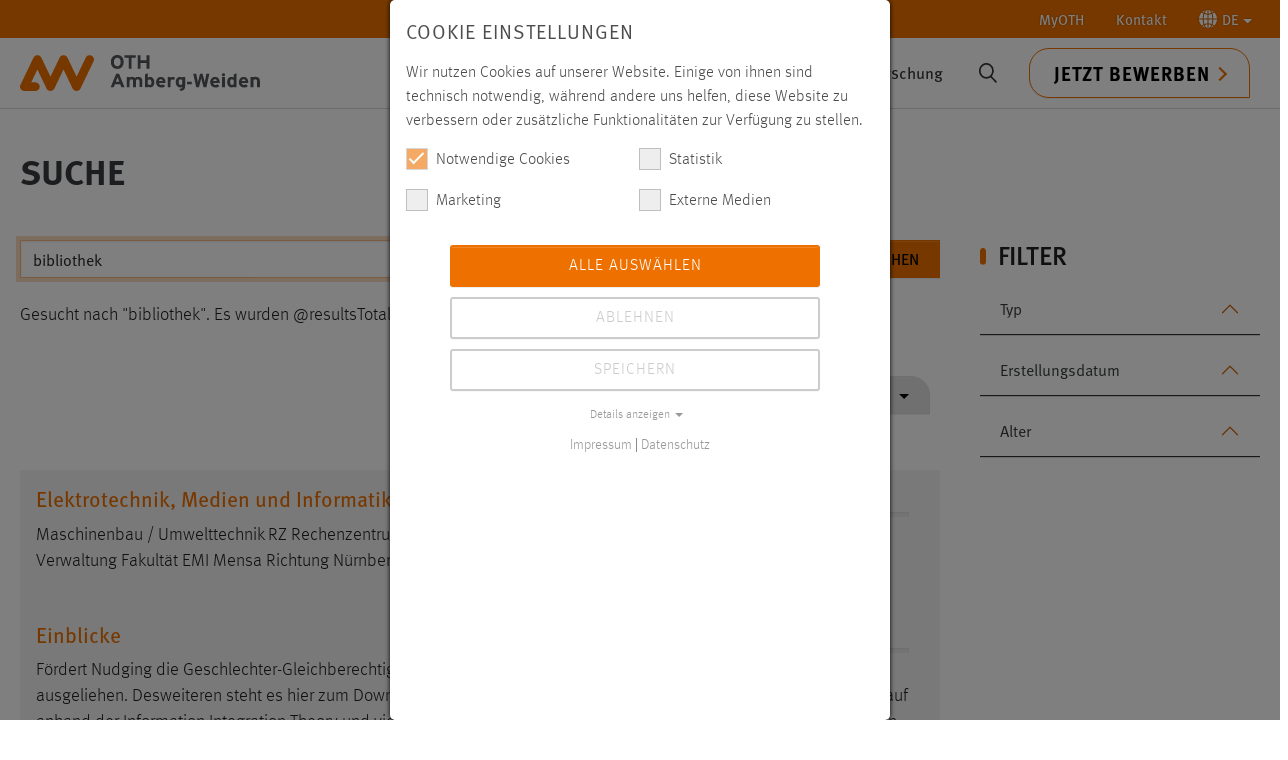

--- FILE ---
content_type: text/html; charset=utf-8
request_url: https://www.oth-aw.de/suche/?tx_solr%5Bfilter%5D%5B0%5D=pageHierarchy%3A%2F1%2F1672%2F1934%2F1951%2F&tx_solr%5Bpage%5D=3&tx_solr%5Bq%5D=bibliothek&tx_solr%5Bsort%5D=type+desc
body_size: 29744
content:
<!DOCTYPE html>
<html lang="de">
<head>

<meta charset="utf-8">
<!-- 
	This website is powered by TYPO3 - inspiring people to share!
	TYPO3 is a free open source Content Management Framework initially created by Kasper Skaarhoj and licensed under GNU/GPL.
	TYPO3 is copyright 1998-2026 of Kasper Skaarhoj. Extensions are copyright of their respective owners.
	Information and contribution at https://typo3.org/
-->



<title>Suche</title>
<meta http-equiv="x-ua-compatible" content="IE=edge">
<meta name="generator" content="TYPO3 CMS">
<meta name="robots" content="noindex,follow">
<meta name="viewport" content="width=device-width, initial-scale=1">
<meta name="twitter:card" content="summary">
<meta name="apple-mobile-web-app-capable" content="no">
<meta name="google" content="notranslate">

<link rel="stylesheet" href="/typo3temp/assets/compressed/merged-21da6d81c38543d65b9fa39929ff358f-5e19090cabbfb9a28806069c4bed1f3f.css?1749636590" media="all">

<link rel="stylesheet" href="/typo3temp/assets/compressed/merged-5b01d8740825ecb26466764b16563278-fe1a10904db3f291502d44dbdc9a80b7.css?1766143265" media="all">





<script data-ignore="1">const cookieConsentConfiguration = JSON.parse('{"cookieName":"cookie_consent","expiryDays":365,"hideOnInit":false,"reloadOnReeditDeny":false,"pushConsentToTagManager":false,"lazyloading":false,"lazyloadingTimeout":120,"consentMode":[],"containerId":"cookie-consent"}');</script>

<link rel="icon" type="image/svg+xml" href="https://www.oth-aw.de/_assets/favicons/www.oth-aw.de/favicon.svg?v=3" sizes="any">
<link rel="apple-touch-icon" sizes="180x180" href="https://www.oth-aw.de/_assets/favicons/www.oth-aw.de/apple-touch-icon.png?v=3">
<link rel="icon" type="image/png" sizes="32x32" href="https://www.oth-aw.de/_assets/favicons/www.oth-aw.de/favicon-32x32.png?v=3">
<link rel="icon" type="image/png" sizes="16x16" href="https://www.oth-aw.de/_assets/favicons/www.oth-aw.de/favicon-16x16.png?v=3">
<link rel="manifest" href="https://www.oth-aw.de/_assets/favicons/www.oth-aw.de/site.webmanifest?v=3">
<link rel="mask-icon" href="https://www.oth-aw.de/_assets/favicons/www.oth-aw.de/safari-pinned-tab.svg?v=3" color="#5bbad5">
<link rel="shortcut icon" href="https://www.oth-aw.de/favicon.ico?v=3" />
<meta name="msapplication-TileColor" content="#ffffff">
<meta name="theme-color" content="#ffffff"><link rel="prev" href="/kontakt/">

<!-- This site is optimized with the Yoast SEO for TYPO3 plugin - https://yoast.com/typo3-extensions-seo/ -->
<script type="application/ld+json">[{"@context":"https:\/\/www.schema.org","@type":"BreadcrumbList","itemListElement":[{"@type":"ListItem","position":1,"item":{"@id":"https:\/\/www.oth-aw.de\/","name":"OTH Amberg-Weiden"}},{"@type":"ListItem","position":2,"item":{"@id":"https:\/\/www.oth-aw.de\/topnavigation\/","name":"Topnavigation"}},{"@type":"ListItem","position":3,"item":{"@id":"https:\/\/www.oth-aw.de\/suche\/","name":"Suche"}}]}]</script>
</head>
<body id="p564" class="page-564 pagelevel-2 language-0 backendlayout-subnavigation_left layout-default">
<link rel="preload" href="/chat/styles/chats/othaw/iframe.css" as="style">
<div id="top"></div><div class="body-bg"><a class="visually-hidden-focusable" href="#page-content"><span>Zum Hauptinhalt springen</span></a><nav class="navbar topnav hidden-print"><div class="container-xxl justify-content-end"><ul class="nav navbar-expand"><li class="nav-item dropdown"><a href="/myoth/" class="nav-link">MyOTH</a></li><li class="nav-item"><a href="https://www.oth-aw.de/kontakt/" class="nav-link">Kontakt</a></li><li class="nav-item dropdown"><a class="nav-link dropdown-toggle" href="#" role="button" data-bs-toggle="dropdown"
                            title="Zum Einrasten klicken"
                            aria-expanded="false"><svg version="1.1" id="worldicon" xmlns="http://www.w3.org/2000/svg" xmlns:xlink="http://www.w3.org/1999/xlink" x="0px" y="0px" viewBox="0 0 85.1 85" xml:space="preserve"><path style="fill:#ffff;" d="M38.2,84.9c0.7,0.1,1.3,0.1,2,0.1V68c-4.5,0.3-8.9,1.2-13,2.8C30,77.7,33.8,82.8,38.2,84.9z"/><path style="fill:#ffff;" d="M22.1,40.1h18V21.9c-5-0.3-10-1.3-14.6-3.1C23.5,25.1,22.3,32.3,22.1,40.1z"/><path style="fill:#ffff;" d="M27.1,14.3c4.1,1.6,8.5,2.5,13,2.8V0c-0.7,0-1.3,0.1-2,0.1C33.8,2.2,30,7.3,27.1,14.3z"/><path style="fill:#ffff;" d="M17.2,44.9H0c0.6,11.1,5.5,21,13,28.2c2.5-1.9,5.2-3.6,8-5C18.8,61.4,17.4,53.5,17.2,44.9z"/><path style="fill:#ffff;" d="M16.7,76.4c3.5,2.6,7.4,4.8,11.5,6.2c-2.1-2.7-4-6.1-5.6-9.9C20.6,73.8,18.6,75,16.7,76.4z"/><path style="fill:#ffff;" d="M21,16.9c-2.8-1.4-5.5-3.1-8-5C5.5,19.1,0.6,29,0,40.1h17.2C17.4,31.5,18.8,23.6,21,16.9z"/><path style="fill:#ffff;" d="M28.3,2.4C24.1,3.9,20.2,6,16.7,8.6c1.9,1.4,3.8,2.6,5.9,3.7C24.2,8.5,26.1,5.1,28.3,2.4z"/><path style="fill:#ffff;" d="M67.9,40.1h17.2c-0.6-11.1-5.5-21-13-28.2c-2.5,1.9-5.2,3.6-8,5C66.3,23.6,67.7,31.5,67.9,40.1z"/><path style="fill:#ffff;" d="M25.5,66.2c4.7-1.8,9.6-2.8,14.6-3.1V44.9h-18C22.3,52.7,23.5,60,25.5,66.2z"/><path style="fill:#ffff;" d="M56.8,82.7c4.2-1.5,8.1-3.6,11.5-6.2c-1.9-1.4-3.8-2.6-5.9-3.7C60.9,76.6,59,79.9,56.8,82.7z"/><path style="fill:#ffff;" d="M45,68V85c0.7,0,1.3-0.1,2-0.1c4.3-2.1,8.2-7.2,11-14.1C53.8,69.2,49.5,68.2,45,68z"/><path style="fill:#ffff;" d="M64.1,68.2c2.8,1.4,5.5,3.1,8,5c7.5-7.2,12.3-17.2,13-28.2H67.9C67.7,53.5,66.3,61.4,64.1,68.2z"/><path style="fill:#ffff;" d="M46.9,0.1C46.3,0.1,45.6,0,45,0v17.1c4.5-0.3,8.9-1.2,13-2.8C55.1,7.3,51.3,2.2,46.9,0.1z"/><path style="fill:#ffff;" d="M68.3,8.6C64.9,6,61,3.9,56.8,2.4c2.1,2.7,4,6.1,5.6,9.9C64.5,11.2,66.5,10,68.3,8.6z"/><path style="fill:#ffff;" d="M63,44.9H45v18.2c5,0.3,10,1.3,14.6,3.1C61.6,60,62.8,52.7,63,44.9z"/><path style="fill:#ffff;" d="M59.6,18.9C55,20.6,50,21.7,45,21.9v18.2h18C62.8,32.3,61.6,25.1,59.6,18.9z"/></svg><span>DE</span></a><ul class="dropdown-menu dropdown-menu-end" role="menu"><li><a href="/suche/" class="dropdown-item nav-link active " hreflang="de-DE" title="Deutsch"><span>Deutsch</span></a></li><li><a href="/en/search/" class="dropdown-item nav-link " hreflang="en-GB" title="Englisch"><span>English</span></a></li></ul></li></ul></div></nav><header id="page-header" class="bp-page-header navbar navbar-mainnavigation navbar-default navbar-top applicationactive"><div class="container-xxl"><div id="logo" class="pull-left pull-xs-left"><strong><a title="Zur Startseite der Ostbayerischen Technischen Hochschule Amberg-Weiden" href="/"><svg xmlns="http://www.w3.org/2000/svg" xml:space="preserve" style="enable-background:new 0 0 685.5 103.3" viewBox="0 0 685.5 103.3"><path d="M161.5 103.2c-4.8 0-9.1-2.7-11.2-7l-26.1-54.5-26.1 54.5c-2.1 4.3-6.4 7-11.2 7-4.8 0-9.1-2.7-11.2-7L49.6 41.7 32 78.5h11.9c6.8 0 12.4 5.6 12.4 12.4s-5.6 12.4-12.4 12.4H12.4c-4.3 0-8.2-2.2-10.5-5.8s-2.5-8.1-.7-12L38.5 7.6c2.1-4.3 6.4-7 11.2-7 4.8 0 9.1 2.7 11.2 7L87 62.1l26.1-54.5c2.1-4.3 6.4-7 11.2-7 4.8 0 9.1 2.7 11.2 7l26.1 54.5 26.1-54.5c3-6.2 10.4-8.8 16.5-5.8 6.2 3 8.8 10.4 5.8 16.5l-37.3 77.9c-2.1 4.3-6.4 7-11.2 7z" style="fill:#ee7100"/><path d="M685.5 76c0-8.2-3.5-13.3-11.5-13.3s-5.9 1.2-7.3 2.5v-1.9h-8.2v29h8.2V76.4c0-5 2-6.6 5.3-6.6s5.3 1.5 5.3 6.7v15.7h8.2V75.8v.2zm-52-1.4c.3-2.9 2.1-5.2 5.1-5.2s5.3 2.6 5.6 5.2h-10.7zm5.5-11.8c-7.9 0-13.8 6.2-13.8 15.2s5.7 15.1 14.6 15.1 8.6-1.7 11.1-4.7l-5.8-4.5c-1.2 1.3-3.1 2-5.3 2s-6.1-1.5-6.4-5.5H652c0-.6.1-1.3.1-2.4 0-8.3-4.8-15.2-13.1-15.2m-20.3-10.7-8.2 3.8V65c-1.5-1.3-3.8-2.3-6.6-2.3-7.7 0-12.1 6.1-12.1 14.8S597.2 93 603.9 93s5-1.2 6.6-2.4v1.8h8.2V52.1zm-13.2 33.7c-3.2 0-5.3-2.5-5.3-8.5s1.7-7.4 4.9-7.4 4.3.9 5.5 2.5v11c-1.2 1.4-2.5 2.4-5 2.4m-20.3-22.4h-8.2v29h8.2v-29zm-4.1-11.1c-2.5 0-4.7 2-4.7 4.4s2.1 4.4 4.7 4.4 4.7-2 4.7-4.4-2.1-4.4-4.7-4.4m-29.4 22.3c.3-2.9 2.1-5.2 5.1-5.2s5.3 2.6 5.6 5.2h-10.7zm5.5-11.8c-7.9 0-13.8 6.2-13.8 15.2s5.7 15.1 14.6 15.1 8.6-1.7 11.1-4.7l-5.8-4.5c-1.2 1.3-3.1 2-5.3 2s-6.1-1.5-6.4-5.5h18.6c0-.6.1-1.3.1-2.4 0-8.3-4.8-15.2-13.1-15.2m-24.9-9.1-3.6 18.9c-.4 1.8-.8 4.8-1 6.4-.3-1.6-.9-4.5-1.4-6.4l-4.9-18.9h-7.2l-4.9 18.9c-.5 1.9-1.1 4.8-1.4 6.4-.2-1.6-.7-4.5-1-6.4l-3.6-18.9h-8.6l8.6 38.7h7.8l5.2-19.9c.6-2.3 1.2-5.2 1.4-6.6.2 1.4.8 4.3 1.4 6.6l5.1 19.9h8.1l8.6-38.7h-8.6zm-41.6 22.9h-13.5v7.1h13.5v-7.1zm-32.3 9.2c-3.2 0-5.3-2.5-5.3-8.5s1.7-7.4 4.9-7.4 4.3.9 5.5 2.5v11c-1.2 1.4-2.5 2.4-5 2.4m13.1-22.4h-8.2v1.7c-1.5-1.3-3.8-2.3-6.6-2.3-7.7 0-12.1 6.1-12.1 14.8s5.4 15.5 12.1 15.5 5-1.2 6.6-2.4c0 4.5-1.7 5.9-8.1 6.7l2.9 5.8c10.9-1.1 13.4-6 13.4-15.6V63.4zm-35.1-.6c-2.9 0-5 1.2-6.4 2.5v-1.9H422v29h8.2V76.7c0-5 2.1-6.3 5.3-6.3s3.4.8 4.7 1.9l2.1-7.5c-1.1-1.1-3.1-2-5.7-2M397 74.6c.3-2.9 2.1-5.2 5.1-5.2s5.3 2.6 5.6 5.2H397zm5.5-11.8c-7.9 0-13.8 6.2-13.8 15.2s5.7 15.1 14.6 15.1 8.6-1.7 11.1-4.7l-5.8-4.5c-1.2 1.3-3.1 2-5.3 2s-6.1-1.5-6.4-5.5h18.6c0-.6.1-1.3.1-2.4 0-8.3-4.8-15.2-13.1-15.2m-31.8 23c-2.4 0-4.3-.9-5.5-2.5V72.4c1.2-1.4 2.5-2.4 5-2.4s5.3 2.5 5.3 8.5-1.7 7.4-4.9 7.4m1.1-23.1c-3 0-5 1.2-6.6 2.4V52.1l-8.2 3.8v36.5h8.2v-1.7c1.5 1.3 3.8 2.3 6.6 2.3 7.7 0 12.1-6.1 12.1-14.8s-5.4-15.5-12.1-15.4M349.4 76c0-8.2-3.1-13.3-11.1-13.3s-7.8 1.7-9.9 3.7c-2.3-2.7-4.6-3.7-8.6-3.7s-5.4 1.2-6.8 2.5v-1.9h-8.2v29h8.2V76.4c0-5 1.7-6.6 5-6.6s5 1.5 5 6.7v15.7h8.2V76.3c0-5 1.7-6.6 5-6.6s5 1.5 5 6.7v15.7h8.2V75.7v.3zm-66.6-22.3h-8l-15.9 38.7h8.9l3.3-8.6h15.1l3.3 8.6h9.1l-15.8-38.7zm-8.9 22.7 2.7-7c.8-2.3 1.7-4.6 2.1-6 .4 1.4 1.2 3.8 2.1 6l2.7 7h-9.6zM369.8.6h-8.3v14.8h-17V.6h-8.3v38.7h8.3V23h17v16.3h8.3V.6zm-39.2 0h-32.1v7.6h11.9v31.1h8.3V8.2h11.9V.6zm-52.7 31.7c-5.8 0-9.8-4.5-9.8-12.3s3.8-12.2 9.6-12.2 9.8 4.5 9.8 12.3-3.8 12.2-9.6 12.2m0-32.3c-10.8 0-18.3 7.5-18.3 20s7.4 19.9 18.2 19.9 18.3-7.5 18.3-20S288.7 0 277.9 0" style="fill:#54565a"/></svg></a></strong></div><div class="mainnav-wrapper"><nav id="mainnavigation" class="collapse navbar-expand-md navbar-collapse"><ul class="navbar-nav"><li class="nav-item dropdown dropdown-hover"><a href="/studium/" id="nav-item-123" class="nav-link dropdown-toggle" title="Studium" aria-haspopup="true" aria-expanded="false"><span class="nav-link-text">Studium</span></a><div><ul class="container dropdown-menu" aria-labelledby="nav-item-123"><li class="nav-item dropdown-submenu"><a href="/studium/studienangebote/" class="dropdown-item dropdown-toggle" title="Studienangebote"><span class="dropdown-text">Studienangebote</span></a><ul class="dropdown-menu" aria-labelledby="nav-item-123"><li><a href="/studium/studienangebote/studiengaenge/" class="dropdown-item" title="Studiengänge"><span class="dropdown-text">Studiengänge</span></a></li><li><a href="/besserstudieren/" class="dropdown-item" title="Studienbereiche"><span class="dropdown-text">Studienbereiche</span></a></li><li><a href="/studium/studienangebote/vollzeit-teilzeit-dual-berufsbegleitend/" class="dropdown-item" title="Vollzeit, Teilzeit, Dual, berufsbegleitend"><span class="dropdown-text">Vollzeit, Teilzeit, Dual, berufsbegleitend</span></a></li><li><a href="/studium/studienangebote/orientierungsstudium-prepareing/orientierungsstudium-prepareing/" class="dropdown-item" title="Orientierungsstudium prepareING"><span class="dropdown-text">Orientierungsstudium prepareING</span></a></li><li><a href="/studium/studienangebote/zusatzangebote-im-studium/" class="dropdown-item" title="Zusatzangebote im Studium"><span class="dropdown-text">Zusatzangebote im Studium</span></a></li><li><a href="/studium/studienangebote/faq/" class="dropdown-item" title="FAQ"><span class="dropdown-text">FAQ</span></a></li></ul></li><li class="nav-item dropdown-submenu"><a href="/studium/vor-dem-studium/" class="dropdown-item dropdown-toggle" title="Vor dem Studium"><span class="dropdown-text">Vor dem Studium</span></a><ul class="dropdown-menu" aria-labelledby="nav-item-123"><li><a href="/studium/vor-dem-studium/studieren-bei-uns/studieren-bei-uns/" class="dropdown-item" title="Studieren bei uns"><span class="dropdown-text">Studieren bei uns</span></a></li><li><a href="/hochschule/ueber-uns/einrichtungen/studien-und-career-service/ueber-uns/" class="dropdown-item" title="Studienberatung"><span class="dropdown-text">Studienberatung</span></a></li><li><a href="/studium/vor-dem-studium/bewerben-immatrikulieren/bewerben/" class="dropdown-item" title="Bewerben/Immatrikulieren"><span class="dropdown-text">Bewerben/Immatrikulieren</span></a></li><li><a href="/studium/vor-dem-studium/reinschnuppern/reinschnuppern/" class="dropdown-item" title="Reinschnuppern"><span class="dropdown-text">Reinschnuppern</span></a></li><li><a href="/studium/vor-dem-studium/vorbereitungsangebote/" class="dropdown-item" title="Vorbereitungsangebote"><span class="dropdown-text">Vorbereitungsangebote</span></a></li><li><a href="/studium/campus-und-leben/marktplatz/wohnungen/" class="dropdown-item" title="Wohnen"><span class="dropdown-text">Wohnen</span></a></li></ul></li><li class="nav-item dropdown-submenu"><a href="/studium/im-studium/" class="dropdown-item dropdown-toggle" title="Im Studium"><span class="dropdown-text">Im Studium</span></a><ul class="dropdown-menu" aria-labelledby="nav-item-123"><li><a href="/studium/im-studium/infos-fuer-erstsemester/" class="dropdown-item" title="Infos für Erstsemester"><span class="dropdown-text">Infos für Erstsemester</span></a></li><li><a href="/studium/im-studium/organisatorisches/" class="dropdown-item" title="Organisatorisches"><span class="dropdown-text">Organisatorisches</span></a></li><li><a href="https://moodle.oth-aw.de" class="dropdown-item" target="_blank" rel="noopener noreferrer" title="LMS moodle"><span class="dropdown-text">LMS moodle</span></a></li><li><a href="https://www3.primuss.de/cgi-bin/login/index.pl?FH=fhaw" class="dropdown-item" target="_blank" rel="noopener noreferrer" title="Primuss-Portal"><span class="dropdown-text">Primuss-Portal</span></a></li><li><a href="/hochschule/services/online-services/" class="dropdown-item" title="Online Services"><span class="dropdown-text">Online Services</span></a></li><li><a href="/studium/im-studium/stipendien-bafoeg/" class="dropdown-item" title="Stipendien/BAFöG"><span class="dropdown-text">Stipendien/BAFöG</span></a></li></ul></li><li class="nav-item dropdown-submenu"><a href="/studium/nach-dem-studium/" class="dropdown-item dropdown-toggle" title="Nach dem Studium"><span class="dropdown-text">Nach dem Studium</span></a><ul class="dropdown-menu" aria-labelledby="nav-item-123"><li><a href="/studium/nach-dem-studium/career-service/" class="dropdown-item" title="Career Service"><span class="dropdown-text">Career Service</span></a></li><li><a href="https://alumni.oth-aw.de/" class="dropdown-item" target="_blank" rel="noopener noreferrer" title="Alumni"><span class="dropdown-text">Alumni</span></a></li><li><a href="/studium/nach-dem-studium/jobs/" class="dropdown-item" title="Jobs"><span class="dropdown-text">Jobs</span></a></li><li><a href="/forschung/promotion/promotionszentrum/aktuelles/" class="dropdown-item" title="Promotion"><span class="dropdown-text">Promotion</span></a></li><li><a href="/studium/nach-dem-studium/academic-career-pool/" class="dropdown-item" title="Academic Career Pool"><span class="dropdown-text">Academic Career Pool</span></a></li></ul></li><li class="nav-item dropdown-submenu"><a href="/studium/campus-und-leben/" class="dropdown-item dropdown-toggle" title="Campus und Leben"><span class="dropdown-text">Campus und Leben</span></a><ul class="dropdown-menu" aria-labelledby="nav-item-123"><li><a href="/studium/campus-und-leben/mensa-gastronomie/mensa/" class="dropdown-item" title="Mensa/Gastronomie"><span class="dropdown-text">Mensa/Gastronomie</span></a></li><li><a href="/studium/campus-und-leben/marktplatz/ueber-den-marktplatz/" class="dropdown-item" title="Marktplatz (Biete/Suche etc.)"><span class="dropdown-text">Marktplatz (Biete/Suche etc.)</span></a></li><li><a href="/studium/campus-und-leben/hochschulseelsorge/" class="dropdown-item" title="Hochschulseelsorge"><span class="dropdown-text">Hochschulseelsorge</span></a></li><li><a href="/studium/campus-und-leben/fundbuero/" class="dropdown-item" title="Fundbüro"><span class="dropdown-text">Fundbüro</span></a></li><li><a href="/studium/campus-und-leben/freizeitangebote-mobilitaet/" class="dropdown-item" title="Freizeitangebote/Mobilität"><span class="dropdown-text">Freizeitangebote/Mobilität</span></a></li></ul></li><li class="nav-item dropdown-submenu"><a href="/studium/engagement/" class="dropdown-item dropdown-toggle" title="Engagement"><span class="dropdown-text">Engagement</span></a><ul class="dropdown-menu" aria-labelledby="nav-item-123"><li><a href="/studium/engagement/studierendenvertretung/ueber-die-studierendenvertretung/" class="dropdown-item" title="Studierendenvertretung"><span class="dropdown-text">Studierendenvertretung</span></a></li><li><a href="/studium/engagement/running-snail-racing-team/ueber-running-snail/" class="dropdown-item" title="Running Snail Racing Team"><span class="dropdown-text">Running Snail Racing Team</span></a></li><li><a href="/studium/engagement/technik-ohne-grenzen-ev/" class="dropdown-item" title="Technik ohne Grenzen e.V."><span class="dropdown-text">Technik ohne Grenzen e.V.</span></a></li><li><a href="/studium/engagement/talentfoerderung-preise-und-stipendien/aktuelles/" class="dropdown-item" title="Talentförderung, Preise und Stipendien"><span class="dropdown-text">Talentförderung, Preise und Stipendien</span></a></li></ul></li></ul></div></li><li class="nav-item dropdown dropdown-hover"><a href="/hochschule/" id="nav-item-28" class="nav-link dropdown-toggle" title="Hochschule" aria-haspopup="true" aria-expanded="false"><span class="nav-link-text">Hochschule</span></a><div><ul class="container dropdown-menu" aria-labelledby="nav-item-28"><li class="nav-item dropdown-submenu"><a href="/hochschule/aktuelles/" class="dropdown-item dropdown-toggle" title="Aktuelles"><span class="dropdown-text">Aktuelles</span></a><ul class="dropdown-menu" aria-labelledby="nav-item-28"><li><a href="/hochschule/aktuelles/news/" class="dropdown-item" title="News"><span class="dropdown-text">News</span></a></li><li><a href="/hochschule/aktuelles/veranstaltungen/veranstaltungsliste/" class="dropdown-item" title="Veranstaltungen"><span class="dropdown-text">Veranstaltungen</span></a></li><li><a href="/hochschule/aktuelles/stellenangebote/" class="dropdown-item" title="Stellenangebote"><span class="dropdown-text">Stellenangebote</span></a></li><li><a href="/hochschule/aktuelles/pressemeldungen/" class="dropdown-item" title="Pressemeldungen"><span class="dropdown-text">Pressemeldungen</span></a></li><li><a href="/hochschule/aktuelles/master-on-air/" class="dropdown-item" title="Master On Air"><span class="dropdown-text">Master On Air</span></a></li></ul></li><li class="nav-item dropdown-submenu"><a href="/hochschule/ueber-uns/" class="dropdown-item dropdown-toggle" title="Über uns"><span class="dropdown-text">Über uns</span></a><ul class="dropdown-menu" aria-labelledby="nav-item-28"><li><a href="/hochschule/ueber-uns/organisation/praesidium/" class="dropdown-item" title="Organisation"><span class="dropdown-text">Organisation</span></a></li><li><a href="/hochschule/ueber-uns/personen/" class="dropdown-item" title="Personen"><span class="dropdown-text">Personen</span></a></li><li><a href="/hochschule/ueber-uns/standorte/" class="dropdown-item" title="Standorte"><span class="dropdown-text">Standorte</span></a></li><li><a href="/hochschule/ueber-uns/klima-und-umweltmanagement/ueber-uns/" class="dropdown-item" title="Nachhaltigkeit"><span class="dropdown-text">Nachhaltigkeit</span></a></li><li><a href="/hochschule/ueber-uns/einrichtungen/" class="dropdown-item" title="Einrichtungen"><span class="dropdown-text">Einrichtungen</span></a></li></ul></li><li class="nav-item dropdown-submenu"><a href="/hochschule/fakultaeten/" class="dropdown-item dropdown-toggle" title="Fakultäten"><span class="dropdown-text">Fakultäten</span></a><ul class="dropdown-menu" aria-labelledby="nav-item-28"><li><a href="/hochschule/fakultaeten/elektrotechnik-medien-und-informatik/" class="dropdown-item" title="Elektrotechnik, Medien und Informatik"><span class="dropdown-text">Elektrotechnik, Medien und Informatik</span></a></li><li><a href="/hochschule/fakultaeten/maschinenbau-umwelttechnik/fakultaet-mb-ut/" class="dropdown-item" title="Maschinenbau/Umwelttechnik"><span class="dropdown-text">Maschinenbau/Umwelttechnik</span></a></li><li><a href="/hochschule/fakultaeten/weiden-business-school/willkommen-an-der-weiden-business-school/" class="dropdown-item" title="Weiden Business School"><span class="dropdown-text">Weiden Business School</span></a></li><li><a href="/hochschule/fakultaeten/wirtschaftsingenieurwesen-und-gesundheit/ueber-die-fakultaet-wirtschaftsingenieurwesen-und-gesundheit/" class="dropdown-item" title="Wirtschaftsingenieurwesen und Gesundheit"><span class="dropdown-text">Wirtschaftsingenieurwesen und Gesundheit</span></a></li></ul></li><li class="nav-item dropdown-submenu"><a href="/hochschule/services/" class="dropdown-item dropdown-toggle" title="Services"><span class="dropdown-text">Services</span></a><ul class="dropdown-menu" aria-labelledby="nav-item-28"><li><a href="/hochschule/ueber-uns/einrichtungen/bibliothek/" class="dropdown-item" title="Bibliothek"><span class="dropdown-text">Bibliothek</span></a></li><li><a href="/hochschule/ueber-uns/einrichtungen/rechenzentrum/ueber-uns/" class="dropdown-item" title="Rechenzentrum"><span class="dropdown-text">Rechenzentrum</span></a></li><li><a href="/studium/campus-und-leben/mensa-gastronomie/mensa/" class="dropdown-item" title="Mensa"><span class="dropdown-text">Mensa</span></a></li><li><a href="/hochschule/services/studienberatung/" class="dropdown-item" title="Studienberatung"><span class="dropdown-text">Studienberatung</span></a></li><li><a href="/hochschule/ueber-uns/einrichtungen/studienbuero/ueber-das-studienbuero/" class="dropdown-item" title="Studienbüro"><span class="dropdown-text">Studienbüro</span></a></li><li><a href="/hochschule/services/online-services/" class="dropdown-item" title="Online Services"><span class="dropdown-text">Online Services</span></a></li><li><a href="/hochschule/services/gruendungsberatung/" class="dropdown-item" title="Gründungsberatung"><span class="dropdown-text">Gründungsberatung</span></a></li><li><a href="/hochschule/services/gesundheit-sport/gesundheit-und-sport/" class="dropdown-item" title="Gesundheit und Sport"><span class="dropdown-text">Gesundheit und Sport</span></a></li><li><a href="/hochschule/services/service-center-digitale-aufgaben/ueber-uns/" class="dropdown-item" title="Service-Center Digitale Aufgaben"><span class="dropdown-text">Service-Center Digitale Aufgaben</span></a></li></ul></li><li class="nav-item dropdown-submenu"><a href="/hochschule/kooperationen/" class="dropdown-item dropdown-toggle" title="Kooperationen"><span class="dropdown-text">Kooperationen</span></a><ul class="dropdown-menu" aria-labelledby="nav-item-28"><li><a href="/hochschule/kooperationen/partnercircle/" class="dropdown-item" title="PartnerCircle"><span class="dropdown-text">PartnerCircle</span></a></li><li><a href="/hochschule/kooperationen/fraunhofer-forschungsgruppen/fraunhofer-umsicht/" class="dropdown-item" title="Fraunhofer Forschungsgruppen"><span class="dropdown-text">Fraunhofer Forschungsgruppen</span></a></li><li><a href="/innovative-lernorte/innovative-lernorte/" class="dropdown-item" title="Innovative LernOrte"><span class="dropdown-text">Innovative LernOrte</span></a></li><li><a href="/hochschule/kooperationen/campus-neumarkt/campus-neumarkt/" class="dropdown-item" title="Campus Neumarkt"><span class="dropdown-text">Campus Neumarkt</span></a></li><li><a href="/hochschule/kooperationen/foerdervereine/" class="dropdown-item" title="Fördervereine"><span class="dropdown-text">Fördervereine</span></a></li><li><a href="/hochschule/kooperationen/digitale-gruenderinitiative-oberpfalz-dgo/" class="dropdown-item" title="Digitale Gründerinitiative Oberpfalz (DGO)"><span class="dropdown-text">Digitale Gründerinitiative Oberpfalz (DGO)</span></a></li><li><a href="/hochschule/kooperationen/indigo/" class="dropdown-item" title="INDIGO"><span class="dropdown-text">INDIGO</span></a></li><li><a href="/hochschule/kooperationen/denkmax-stadtlabor-weiden/denkmax-stadtlabor-weiden/" class="dropdown-item" title="DENK.max Stadtlabor Weiden"><span class="dropdown-text">DENK.max Stadtlabor Weiden</span></a></li><li><a href="/hochschule/kooperationen/makerspace/ueber-den-makerspace/" class="dropdown-item" title="MakerSpace"><span class="dropdown-text">MakerSpace</span></a></li></ul></li><li class="nav-item dropdown-submenu"><a href="/hochschule/mediathek/" class="dropdown-item dropdown-toggle" title="Mediathek"><span class="dropdown-text">Mediathek</span></a><ul class="dropdown-menu" aria-labelledby="nav-item-28"><li><a href="/hochschule/mediathek/jahresbericht/" class="dropdown-item" title="Jahresbericht"><span class="dropdown-text">Jahresbericht</span></a></li><li><a href="/hochschule/mediathek/forschungsbericht/" class="dropdown-item" title="Forschungsbericht"><span class="dropdown-text">Forschungsbericht</span></a></li><li><a href="/hochschule/mediathek/weitere-veroeffentlichungen/" class="dropdown-item" title="Weitere Veröffentlichungen"><span class="dropdown-text">Weitere Veröffentlichungen</span></a></li><li><a href="/hochschule/mediathek/123-campus-tv-magazin/" class="dropdown-item" title="123 Campus – TV-Magazin"><span class="dropdown-text">123 Campus – TV-Magazin</span></a></li><li><a href="/hochschule/mediathek/videobeitraege/" class="dropdown-item" title="Videobeiträge"><span class="dropdown-text">Videobeiträge</span></a></li></ul></li></ul></div></li><li class="nav-item dropdown dropdown-hover"><a href="/international/" id="nav-item-29" class="nav-link dropdown-toggle" title="International" aria-haspopup="true" aria-expanded="false"><span class="nav-link-text">International</span></a><div><ul class="container dropdown-menu" aria-labelledby="nav-item-29"><li class="nav-item dropdown-submenu"><a href="/international/internationales-profil/" class="dropdown-item dropdown-toggle" title="Internationales Profil"><span class="dropdown-text">Internationales Profil</span></a><ul class="dropdown-menu" aria-labelledby="nav-item-29"><li><a href="/international/internationales-profil/news-veranstaltungen/" class="dropdown-item" title="News &amp; Veranstaltungen"><span class="dropdown-text">News &amp; Veranstaltungen</span></a></li><li><a href="/international/internationales-profil/internationalisierungsstrategie/" class="dropdown-item" title="Internationalisierungsstrategie"><span class="dropdown-text">Internationalisierungsstrategie</span></a></li><li><a href="/international/internationales-profil/international-office/" class="dropdown-item" title="International Office"><span class="dropdown-text">International Office</span></a></li><li><a href="/international/internationales-profil/sprachenzentrum/news-events/" class="dropdown-item" title="Sprachenzentrum"><span class="dropdown-text">Sprachenzentrum</span></a></li><li><a href="/international/internationales-profil/kompetenzzentrum-bayern-mittel-osteuropa/" class="dropdown-item" title="Fokus Mittel- und Osteuropa"><span class="dropdown-text">Fokus Mittel- und Osteuropa</span></a></li><li><a href="/international/internationales-profil/international-student-club/" class="dropdown-item" title="International Student Club"><span class="dropdown-text">International Student Club</span></a></li><li><a href="/international/internationales-profil/faq/" class="dropdown-item" title="FAQ"><span class="dropdown-text">FAQ</span></a></li><li><a href="/international/internationales-profil/mintegreat/" class="dropdown-item" title="MINTeGreat"><span class="dropdown-text">MINTeGreat</span></a></li></ul></li><li class="nav-item dropdown-submenu"><a href="/international/wege-zu-uns/" class="dropdown-item dropdown-toggle" title="Wege zu uns"><span class="dropdown-text">Wege zu uns</span></a><ul class="dropdown-menu" aria-labelledby="nav-item-29"><li><a href="/international/wege-zu-uns/besserstudieren/" class="dropdown-item" title="Welcome Services"><span class="dropdown-text">Welcome Services</span></a></li><li><a href="/international/wege-zu-uns/studienservicegebuehren-fuer-internationale-studierende/" class="dropdown-item" title="Studienservicegebühren für internationale Studierende"><span class="dropdown-text">Studienservicegebühren für internationale Studierende</span></a></li><li><a href="/international/wege-zu-uns/internationale-vollzeitstudierende/" class="dropdown-item" title="Internationale Vollzeitstudierende"><span class="dropdown-text">Internationale Vollzeitstudierende</span></a></li><li><a href="/international/wege-zu-uns/austauschstudierende/" class="dropdown-item" title="Austauschstudierende"><span class="dropdown-text">Austauschstudierende</span></a></li></ul></li><li class="nav-item dropdown-submenu"><a href="/international/wege-ins-ausland/uebersicht/" class="dropdown-item dropdown-toggle" title="Wege ins Ausland"><span class="dropdown-text">Wege ins Ausland</span></a><ul class="dropdown-menu" aria-labelledby="nav-item-29"><li><a href="/international/wege-ins-ausland/uebersicht/" class="dropdown-item" title="Übersicht"><span class="dropdown-text">Übersicht</span></a></li><li><a href="/international/wege-ins-ausland/auslandsaufenthalt-im-studium/" class="dropdown-item" title="Auslandsaufenthalt im Studium"><span class="dropdown-text">Auslandsaufenthalt im Studium</span></a></li><li><a href="/international/wege-ins-ausland/foerderung-fuer-hochschulpersonal/" class="dropdown-item" title="Förderung für Hochschulpersonal"><span class="dropdown-text">Förderung für Hochschulpersonal</span></a></li><li><a href="/international/wege-ins-ausland/partnerhochschulen/" class="dropdown-item" title="Partnerhochschulen"><span class="dropdown-text">Partnerhochschulen</span></a></li><li><a href="/international/wege-ins-ausland/auslandsblog-zugvoegel/" class="dropdown-item" title="Auslandsblog Zugvögel"><span class="dropdown-text">Auslandsblog Zugvögel</span></a></li></ul></li></ul></div></li><li class="nav-item dropdown dropdown-hover"><a href="/weiterbildung/" id="nav-item-4814" class="nav-link dropdown-toggle" title="Weiterbildung" aria-haspopup="true" aria-expanded="false"><span class="nav-link-text">Weiterbildung</span></a><div><ul class="container dropdown-menu" aria-labelledby="nav-item-4814"><li class="nav-item dropdown-submenu"><a href="/weiterbildung/berufsbegleitendes-studium/" class="dropdown-item dropdown-toggle" title="Berufsbegleitendes Studium"><span class="dropdown-text">Berufsbegleitendes Studium</span></a><ul class="dropdown-menu" aria-labelledby="nav-item-4814"><li><a href="/weiterbildung/berufsbegleitendes-studium/bachelorstudium/handels-dienstleistungsmanagement/" class="dropdown-item" title="Bachelorstudium"><span class="dropdown-text">Bachelorstudium</span></a></li><li><a href="/weiterbildung/berufsbegleitendes-studium/masterstudium/" class="dropdown-item" title="Masterstudium"><span class="dropdown-text">Masterstudium</span></a></li><li><a href="/weiterbildung/berufsbegleitendes-studium/faq/" class="dropdown-item" title="FAQ"><span class="dropdown-text">FAQ</span></a></li></ul></li><li class="nav-item dropdown-submenu"><a href="/weiterbildung/kurse-und-zertifikate/" class="dropdown-item dropdown-toggle" title="Kurse und Zertifikate"><span class="dropdown-text">Kurse und Zertifikate</span></a><ul class="dropdown-menu" aria-labelledby="nav-item-4814"><li><a href="/weiterbildung/kurse-und-zertifikate/kurse-und-workshops/" class="dropdown-item" title="Kurse und Workshops"><span class="dropdown-text">Kurse und Workshops</span></a></li><li><a href="/weiterbildung/kurse-und-zertifikate/zertifikate/" class="dropdown-item" title="Zertifikate"><span class="dropdown-text">Zertifikate</span></a></li><li><a href="/weiterbildung/kurse-und-zertifikate/finanzierung/" class="dropdown-item" title="Finanzierung"><span class="dropdown-text">Finanzierung</span></a></li></ul></li><li class="nav-item dropdown-submenu"><a href="/weiterbildung/oth-professional/" class="dropdown-item dropdown-toggle" title="OTH Professional"><span class="dropdown-text">OTH Professional</span></a><ul class="dropdown-menu" aria-labelledby="nav-item-4814"><li><a href="/weiterbildung/oth-professional/partner/" class="dropdown-item" title="Partner"><span class="dropdown-text">Partner</span></a></li><li><a href="/weiterbildung/oth-professional/warenkorb/" class="dropdown-item" title="Warenkorb"><span class="dropdown-text">Warenkorb</span></a></li><li><a href="/weiterbildung/oth-professional/profil/" class="dropdown-item" title="Profil"><span class="dropdown-text">Profil</span></a></li><li><a href="/weiterbildung/oth-professional/nutzungsbedingungen/" class="dropdown-item" title="Nutzungsbedingungen"><span class="dropdown-text">Nutzungsbedingungen</span></a></li><li><a href="/weiterbildung/oth-professional/datenschutz/" class="dropdown-item" title="Datenschutz"><span class="dropdown-text">Datenschutz</span></a></li></ul></li></ul></div></li><li class="nav-item dropdown dropdown-hover"><a href="/forschung/" id="nav-item-122" class="nav-link dropdown-toggle" title="Forschung" aria-haspopup="true" aria-expanded="false"><span class="nav-link-text">Forschung</span></a><div><ul class="container dropdown-menu" aria-labelledby="nav-item-122"><li class="nav-item dropdown-submenu"><a href="/forschung/forschungsprofil/" class="dropdown-item dropdown-toggle" title="Forschungsprofil"><span class="dropdown-text">Forschungsprofil</span></a><ul class="dropdown-menu" aria-labelledby="nav-item-122"><li><a href="/forschung/forschungsprofil/news/" class="dropdown-item" title="News"><span class="dropdown-text">News</span></a></li><li><a href="/forschung/forschungsprofil/forschungscluster/forschungscluster-uebersicht/cluster-erb/" class="dropdown-item" title="Forschungscluster"><span class="dropdown-text">Forschungscluster</span></a></li><li><a href="/forschung/forschungsprofil/hrk-forschungslandkarte/" class="dropdown-item" title="HRK-Forschungslandkarte"><span class="dropdown-text">HRK-Forschungslandkarte</span></a></li><li><a href="/forschung/forschungsprofil/publikationen/" class="dropdown-item" title="Publikationen"><span class="dropdown-text">Publikationen</span></a></li><li><a href="/forschung/forschungsprofil/forschungsgrundsaetze/" class="dropdown-item" title="Forschungsgrundsätze"><span class="dropdown-text">Forschungsgrundsätze</span></a></li><li><a href="/forschung/forschungsprofil/kontakt/" class="dropdown-item" title="Kontakt"><span class="dropdown-text">Kontakt</span></a></li></ul></li><li class="nav-item dropdown-submenu"><a href="/forschung/forschungsschwerpunkte/" class="dropdown-item dropdown-toggle" title="Forschungsschwerpunkte"><span class="dropdown-text">Forschungsschwerpunkte</span></a><ul class="dropdown-menu" aria-labelledby="nav-item-122"><li><a href="/forschung/forschungsschwerpunkte/energie-und-mobilitaet/" class="dropdown-item" title="Energie und Mobilität"><span class="dropdown-text">Energie und Mobilität</span></a></li><li><a href="/forschung/forschungsschwerpunkte/produktion-und-systeme/" class="dropdown-item" title="Produktion und Systeme"><span class="dropdown-text">Produktion und Systeme</span></a></li><li><a href="/forschung/forschungsschwerpunkte/digitalisierung/" class="dropdown-item" title="Digitalisierung"><span class="dropdown-text">Digitalisierung</span></a></li><li><a href="/forschung/forschungsschwerpunkte/kuenstliche-intelligenz/" class="dropdown-item" title="Künstliche Intelligenz"><span class="dropdown-text">Künstliche Intelligenz</span></a></li><li><a href="/forschung/forschungsschwerpunkte/it-sicherheit/" class="dropdown-item" title="IT-Sicherheit"><span class="dropdown-text">IT-Sicherheit</span></a></li><li><a href="/forschung/forschungsschwerpunkte/information-und-kommunikation/" class="dropdown-item" title="Information und Kommunikation"><span class="dropdown-text">Information und Kommunikation</span></a></li><li><a href="/forschung/forschungsschwerpunkte/lebenswissenschaften-und-ethik/" class="dropdown-item" title="Lebenswissenschaften und Ethik"><span class="dropdown-text">Lebenswissenschaften und Ethik</span></a></li></ul></li><li class="nav-item dropdown-submenu"><a href="/forschung/forschungseinrichtungen/" class="dropdown-item dropdown-toggle" title="Forschungseinrichtungen"><span class="dropdown-text">Forschungseinrichtungen</span></a><ul class="dropdown-menu" aria-labelledby="nav-item-122"><li><a href="/forschung/forschungseinrichtungen/institute/" class="dropdown-item" title="Institute"><span class="dropdown-text">Institute</span></a></li><li><a href="/forschung/forschungseinrichtungen/kompetenzzentren/" class="dropdown-item" title="Kompetenzzentren"><span class="dropdown-text">Kompetenzzentren</span></a></li><li><a href="/forschung/forschungseinrichtungen/technologie-campus/" class="dropdown-item" title="Technologie-Campus"><span class="dropdown-text">Technologie-Campus</span></a></li><li><a href="/forschung/forschungseinrichtungen/team-automotive/team-automotive/" class="dropdown-item" title="Team Automotive"><span class="dropdown-text">Team Automotive</span></a></li><li><a href="/forschung/forschungseinrichtungen/labore/" class="dropdown-item" title="Labore"><span class="dropdown-text">Labore</span></a></li></ul></li><li class="nav-item dropdown-submenu"><a href="/forschung/transfer/" class="dropdown-item dropdown-toggle" title="Transfer"><span class="dropdown-text">Transfer</span></a><ul class="dropdown-menu" aria-labelledby="nav-item-122"><li><a href="/forschung/transfer/transferstrategie/" class="dropdown-item" title="Transferstrategie"><span class="dropdown-text">Transferstrategie</span></a></li><li><a href="/forschung/transfer/technologietransferzentren/" class="dropdown-item" title="Technologietransferzentren"><span class="dropdown-text">Technologietransferzentren</span></a></li><li><a href="/forschung/transfer/transferprojekte/" class="dropdown-item" title="Transferprojekte"><span class="dropdown-text">Transferprojekte</span></a></li><li><a href="/forschung/transfer/kontakt/" class="dropdown-item" title="Kontakt"><span class="dropdown-text">Kontakt</span></a></li></ul></li><li class="nav-item dropdown-submenu"><a href="/forschung/promotion/promotionszentrum/aktuelles/" class="dropdown-item dropdown-toggle" title="Promotion"><span class="dropdown-text">Promotion</span></a><ul class="dropdown-menu" aria-labelledby="nav-item-122"><li><a href="/forschung/promotion/promotionszentrum/aktuelles/" class="dropdown-item" title="Promotionszentrum"><span class="dropdown-text">Promotionszentrum</span></a></li></ul></li></ul></div></li></ul></nav></div><div class="searchbar-wrapper"><button id="searchicon" class="btn searchicon" type="button" aria-haspopup="true" data-bs1-toggle="dropdown" aria-expanded="false" data-bs1-auto-close="false"><span class="visually-hidden-focusable">Suche</span></button><div class="dropdown-menu1 dropstart" id="searchdrop"><form method="get" id="tx-solr-search-form-pi-results" action="https://www.oth-aw.de/suche/" data-suggest="https://www.oth-aw.de/?type=7384" data-suggest-header="Top Treffer" accept-charset="utf-8"><div class="input-group"><input type="text" class="tx-solr-q js-solr-q tx-solr-suggest tx-solr-suggest-focus form-control ui-autocomplete-input ui-autocomplete-loading" name="tx_solr[q]" id="searchinput" style="position: relative;" autocomplete="off" data-gtm-form-interact-field-id="0"><span class="input-group-btn"><button class="btn btn-primary tx-solr-submit h-100" type="submit"><span>Suche</span></button></span></div></form></div><button class="navbar-toggler hidden-md-up collapsed" type="button"  data-bs-toggle="collapse" data-target="#mainnavigation" data-bs-target="#mainnavigation" aria-controls="mainnavigation" aria-expanded="false" aria-label="Navigation umschalten"><span class="navbar-toggler-icon"></span></button><a href="https://www3.primuss.de/cgi-bin/bew_anmeldung/index.pl?FH=fhaw" class="btn btn-lg btn-outline-primary btn-apply" target="_blank">Jetzt bewerben</a></div></div></header><div id="page-content" class="bp-page-content main-section"><!--TYPO3SEARCH_begin--><div class="section section-default"><div id="c410" class=" frame frame-default frame-type-list frame-layout-default frame-size-default frame-height-default frame-background-none frame-space-before-none frame-space-after-none frame-no-backgroundimage"><div class="frame-group-container"><div class="frame-group-inner"><div class="frame-container frame-container-default"><div class="frame-inner"><header><h1 id="ch95f56ad8f2410" class="element-header  ">Suche</h1></header>
<div class="tx_solr mt-5">
	<div class="row">
		<div class="col-md-3 searchextra">
	
	<div id="tx-solr-search-functions">
		<h3>Filter</h3>
			
				
	<div id="tx-solr-faceting">
		
			<div class="facet-area-main">
				<div class="solr-facets-available secondaryContentSection">
					<div class="facets accordion">
						
							<div class="accordion-item facet facet-type facet-type-options" id="facet-accordion-type">
								

            <h3 class="facet-label accordion-header">
                <span class="glyphicon glyphicon-filter"></span>
                <button class="accordion-button" type="button" data-bs-toggle="collapse" data-bs-parent="#facet-accordiontype" data-bs-target="#facettype" aria-controls="facettype">Typ</button>
            </h3>
        <div class="facet-option-list facet-type-options fluidfacet list-group accordion-collapse collapse" data-facet-name="type" data-facet-label="Typ" id="facettype">
            
                
                        <div class="list-group-item facet-option" data-facet-item-value="files">
                            <a class="facet solr-ajaxified" href="/suche/?tx_solr%5Bfilter%5D%5B0%5D=pageHierarchy%3A%2F1%2F1672%2F1934%2F1951%2F&amp;tx_solr%5Bfilter%5D%5B1%5D=type%3Afiles&amp;tx_solr%5Bq%5D=bibliothek&amp;tx_solr%5Bsort%5D=type+desc">Dateien</a>
                            <span class="facet-result-count badge bg-secondary small rounded-pill position-absolute end-0">403</span>
                        </div>
                    

            
                
                        <div class="list-group-item facet-option" data-facet-item-value="pages">
                            <a class="facet solr-ajaxified" href="/suche/?tx_solr%5Bfilter%5D%5B0%5D=pageHierarchy%3A%2F1%2F1672%2F1934%2F1951%2F&amp;tx_solr%5Bfilter%5D%5B1%5D=type%3Apages&amp;tx_solr%5Bq%5D=bibliothek&amp;tx_solr%5Bsort%5D=type+desc">Seiten</a>
                            <span class="facet-result-count badge bg-secondary small rounded-pill position-absolute end-0">86</span>
                        </div>
                    

            
                
                        <div class="list-group-item facet-option" data-facet-item-value="tx_plainfaq_domain_model_faq">
                            <a class="facet solr-ajaxified" href="/suche/?tx_solr%5Bfilter%5D%5B0%5D=pageHierarchy%3A%2F1%2F1672%2F1934%2F1951%2F&amp;tx_solr%5Bfilter%5D%5B1%5D=type%3Atx_plainfaq_domain_model_faq&amp;tx_solr%5Bq%5D=bibliothek&amp;tx_solr%5Bsort%5D=type+desc">FAQ</a>
                            <span class="facet-result-count badge bg-secondary small rounded-pill position-absolute end-0">40</span>
                        </div>
                    

            
                
                        <div class="list-group-item facet-option" data-facet-item-value="fe_users">
                            <a class="facet solr-ajaxified" href="/suche/?tx_solr%5Bfilter%5D%5B0%5D=pageHierarchy%3A%2F1%2F1672%2F1934%2F1951%2F&amp;tx_solr%5Bfilter%5D%5B1%5D=type%3Afe_users&amp;tx_solr%5Bq%5D=bibliothek&amp;tx_solr%5Bsort%5D=type+desc">Personen</a>
                            <span class="facet-result-count badge bg-secondary small rounded-pill position-absolute end-0">4</span>
                        </div>
                    

            
                
                        <div class="list-group-item facet-option" data-facet-item-value="tx_othaworganization_domain_model_link">
                            <a class="facet solr-ajaxified" href="/suche/?tx_solr%5Bfilter%5D%5B0%5D=pageHierarchy%3A%2F1%2F1672%2F1934%2F1951%2F&amp;tx_solr%5Bfilter%5D%5B1%5D=type%3Atx_othaworganization_domain_model_link&amp;tx_solr%5Bq%5D=bibliothek&amp;tx_solr%5Bsort%5D=type+desc">Links</a>
                            <span class="facet-result-count badge bg-secondary small rounded-pill position-absolute end-0">2</span>
                        </div>
                    

            
                
                        <div class="list-group-item facet-option" data-facet-item-value="wiki">
                            <a class="facet solr-ajaxified" href="/suche/?tx_solr%5Bfilter%5D%5B0%5D=pageHierarchy%3A%2F1%2F1672%2F1934%2F1951%2F&amp;tx_solr%5Bfilter%5D%5B1%5D=type%3Awiki&amp;tx_solr%5Bq%5D=bibliothek&amp;tx_solr%5Bsort%5D=type+desc">wiki</a>
                            <span class="facet-result-count badge bg-secondary small rounded-pill position-absolute end-0">2</span>
                        </div>
                    

            
                
                        <div class="list-group-item facet-option" data-facet-item-value="tx_news_domain_model_news">
                            <a class="facet solr-ajaxified" href="/suche/?tx_solr%5Bfilter%5D%5B0%5D=pageHierarchy%3A%2F1%2F1672%2F1934%2F1951%2F&amp;tx_solr%5Bfilter%5D%5B1%5D=type%3Atx_news_domain_model_news&amp;tx_solr%5Bq%5D=bibliothek&amp;tx_solr%5Bsort%5D=type+desc">News/Veranstaltungen</a>
                            <span class="facet-result-count badge bg-secondary small rounded-pill position-absolute end-0">1</span>
                        </div>
                    

            
                
                        <div class="list-group-item facet-option" data-facet-item-value="tx_othaworganization_domain_model_info">
                            <a class="facet solr-ajaxified" href="/suche/?tx_solr%5Bfilter%5D%5B0%5D=pageHierarchy%3A%2F1%2F1672%2F1934%2F1951%2F&amp;tx_solr%5Bfilter%5D%5B1%5D=type%3Atx_othaworganization_domain_model_info&amp;tx_solr%5Bq%5D=bibliothek&amp;tx_solr%5Bsort%5D=type+desc">tx_othaworganization_domain_model_info</a>
                            <span class="facet-result-count badge bg-secondary small rounded-pill position-absolute end-0">1</span>
                        </div>
                    

            
            
        </div>


							</div>
						
							<div class="accordion-item facet facet-type facet-type-dateRange" id="facet-accordion-creationDateRange">
								

			<h3 class="facet-label accordion-header">
				<span class="glyphicon glyphicon-filter"></span>
				<button class="accordion-button" data-bs-toggle="collapse" data-bs-parent="#facet-accordioncreationDateRange" data-bs-target="#facetcreationDateRange" aria-controls="facetcreationDateRange">Erstellungsdatum</button>
			</h3>

		<div class="accordion-collapse collapse" id="facetcreationDateRange">
			<div class="facet-option-list fluidfacet facet-type-dateRange"
				data-facet-name="creationDateRange"
				data-facet-label="Erstellungsdatum"
				data-range-min="2025-01-22T00:00:00+0000"
				data-range-max="2027-01-22T00:00:00+0000"
				data-range-min-selected=""
				data-range-max-selected=""
				data-range-gap="+1DAY"
				data-facet-url="/suche/?tx_solr%5Bfilter%5D%5B0%5D=pageHierarchy%3A%2F1%2F1672%2F1934%2F1951%2F&amp;tx_solr%5Bfilter%5D%5B1%5D=creationDateRange%3A___FROM___-___TO___&amp;tx_solr%5Bq%5D=bibliothek&amp;tx_solr%5Bsort%5D=type+desc"
			>
				<input type="hidden" value="/suche/?tx_solr%5Bfilter%5D%5B0%5D=pageHierarchy%3A%2F1%2F1672%2F1934%2F1951%2F&amp;tx_solr%5Bfilter%5D%5B1%5D=creationDateRange%3A___FROM___-___TO___&amp;tx_solr%5Bq%5D=bibliothek&amp;tx_solr%5Bsort%5D=type+desc" id="created_url">

				<div class="row panel">
					<div class="col-sm-6"><label for="start_date_created">Von Datum</label>
						<input type="text" class="dateselector form-control" id="start_date_created">
					</div>
					<div class="col-sm-6"><label for="end_date_created">Bis Datum</label>
						<input type="text" class="dateselector form-control" id="end_date_created">
					</div>
				</div>

			</div>
		</div>


							</div>
						
							<div class="accordion-item facet facet-type facet-type-queryGroup" id="facet-accordion-age">
								


            <h3 class="facet-label accordion-header">
                <span class="glyphicon glyphicon-filter"></span>
                <button class="accordion-button" type="button" data-bs-toggle="collapse" data-bs-parent="#facet-accordionage" data-bs-target="#facetage" aria-controls="facetage">Alter</button>
            </h3>
        <div class="facet-option-list facet-type-options fluidfacet list-group accordion-collapse collapse" data-facet-name="age" data-facet-label="Alter" id="facetage">
            
                <div class="list-group-item facet-option" data-facet-item-value="month">
                    <a class="facet solr-ajaxified" href="/suche/?tx_solr%5Bfilter%5D%5B0%5D=pageHierarchy%3A%2F1%2F1672%2F1934%2F1951%2F&amp;tx_solr%5Bfilter%5D%5B1%5D=age%3Amonth&amp;tx_solr%5Bq%5D=bibliothek&amp;tx_solr%5Bsort%5D=type+desc">1 Woche bis 1 Monat</a> <span class="facet-result-count badge bg-secondary small rounded-pill position-absolute end-0">3</span>
                </div>
            
                <div class="list-group-item facet-option" data-facet-item-value="halfYear">
                    <a class="facet solr-ajaxified" href="/suche/?tx_solr%5Bfilter%5D%5B0%5D=pageHierarchy%3A%2F1%2F1672%2F1934%2F1951%2F&amp;tx_solr%5Bfilter%5D%5B1%5D=age%3AhalfYear&amp;tx_solr%5Bq%5D=bibliothek&amp;tx_solr%5Bsort%5D=type+desc">1 bis 6 Monate</a> <span class="facet-result-count badge bg-secondary small rounded-pill position-absolute end-0">30</span>
                </div>
            
                <div class="list-group-item facet-option" data-facet-item-value="year">
                    <a class="facet solr-ajaxified" href="/suche/?tx_solr%5Bfilter%5D%5B0%5D=pageHierarchy%3A%2F1%2F1672%2F1934%2F1951%2F&amp;tx_solr%5Bfilter%5D%5B1%5D=age%3Ayear&amp;tx_solr%5Bq%5D=bibliothek&amp;tx_solr%5Bsort%5D=type+desc">6 Monate bis 1 Jahr</a> <span class="facet-result-count badge bg-secondary small rounded-pill position-absolute end-0">26</span>
                </div>
            
                <div class="list-group-item facet-option" data-facet-item-value="old">
                    <a class="facet solr-ajaxified" href="/suche/?tx_solr%5Bfilter%5D%5B0%5D=pageHierarchy%3A%2F1%2F1672%2F1934%2F1951%2F&amp;tx_solr%5Bfilter%5D%5B1%5D=age%3Aold&amp;tx_solr%5Bq%5D=bibliothek&amp;tx_solr%5Bsort%5D=type+desc">über ein Jahr</a> <span class="facet-result-count badge bg-secondary small rounded-pill position-absolute end-0">472</span>
                </div>
            
            
        </div>



							</div>
						
					</div>
				</div>
			</div>
		
	</div>


			
		

		<div class="hidden-sm-down">
			
		</div>
		<div class="hidden-sm-down">
			
		</div>
	</div>
	
</div>
		<div class="col-md-9">
	<div id="tx-solr-search">
		
		<div class="row">
			<div class="tx-solr-search-form col">
				

	<div class="tx-solr-search-form mb-4">
		<form method="get" id="tx-solr-search-form-pi-results" action="/suche/" data-suggest="/suche?type=7384" data-suggest-header="Top Treffer" accept-charset="utf-8">
			<div class="input-group">
				

				<input type="text" class="tx-solr-q js-solr-q tx-solr-suggest tx-solr-suggest-focus form-control" name="tx_solr[q]" value="bibliothek" />
				<span class="input-group-btn">
					<button class="btn btn-primary tx-solr-submit text-nowrap w-auto" type="submit"><svg xmlns="http://www.w3.org/2000/svg" xml:space="preserve" width="18.409" height="20"><path d="m17.424 15.938-4.761-4.762a6.618 6.618 0 0 0 1.795-4.527A6.655 6.655 0 0 0 7.809 0 6.655 6.655 0 0 0 1.16 6.648a6.653 6.653 0 0 0 6.648 6.647 6.623 6.623 0 0 0 3.75-1.164l4.834 4.834 1.032-1.027zM2.616 6.649a5.198 5.198 0 0 1 5.191-5.192A5.197 5.197 0 0 1 13 6.649a5.198 5.198 0 0 1-5.192 5.191 5.2 5.2 0 0 1-5.192-5.191" style="fill:#000" transform="matrix(1.13188 0 0 1.1789 -1.313 0)"/></svg><span class=" glyphicon glyphicon-search"></span> <span>Suchen</span></button>
				</span>
			</div>
		</form>
	</div>


			</div>

		</div>

		<div class="row">
			<div class="col-md-12">
				
	

			</div>
		</div>


		<div class="row searchinfo">
			<div class="col-md-12">

				
						
						<span class="searched-for">
							Gesucht nach &quot;bibliothek&quot;.
						</span>
						
					

				

				
					<span class="result-found">
						
								Es wurden @resultsTotal Ergebnisse gefunden.
							
					</span>
						<span class="result-range">
						
							Zeige Ergebnisse 51 bis 75 von 539.
						
					</span>
				
				
					
	<div id="results-per-page" class="mt-5 mb-2">
		<form method="post" action="/suche/?tx_solr%5Bfilter%5D%5B0%5D=pageHierarchy%3A%2F1%2F1672%2F1934%2F1951%2F&amp;tx_solr%5Bq%5D=bibliothek&amp;tx_solr%5Bsort%5D=type+desc">
		

			<div class="row g-3 justify-content-end">
				<div class="col-auto d-flex align-items-center">
					<label for="tx_solr[resultsPerPage]">Ergebnisse pro Seite:</label>
				</div>
				<div class="col-auto d-flex align-items-center">
					<select name="tx_solr[resultsPerPage]" id="tx_solr[resultsPerPage]" onchange="this.form.submit()" class="form-select w-auto">
						
							<option selected="selected" value="25">25</option>
						
							<option value="50">50</option>
						
							<option value="100">100</option>
						
							<option value="150">150</option>
						
					</select>
				</div>
				<div class="col-auto d-flex align-items-center">
					
						
							
	<div id="tx-solr-sorting" class="secondaryContentSection">


		<div class="dropdown">
			<a class="btn btn-light dropdown-toggle mb-0" href="#" role="button" id="dropdownMenuLink" data-bs-toggle="dropdown" aria-expanded="false">
				<span class="bi bi-arrow-down-up"></span>
				Sortieren nach
			</a>

			<ul class="dropdown-menu" aria-labelledby="dropdownMenuLink">
				
					<li>
						
									<a
										class="dropdown-item solr-ajaxified "
										href="/suche/?tx_solr%5Bfilter%5D%5B0%5D=pageHierarchy%3A%2F1%2F1672%2F1934%2F1951%2F&amp;tx_solr%5Bq%5D=bibliothek"
									>Relevanz</a>
							
					</li>
				
					<li>
						
								
											<a
												class="dropdown-item solr-ajaxified"
												href="/suche/?tx_solr%5Bfilter%5D%5B0%5D=pageHierarchy%3A%2F1%2F1672%2F1934%2F1951%2F&amp;tx_solr%5Bq%5D=bibliothek&amp;tx_solr%5Bsort%5D=title+asc"
											>Titel</a>
									
							
					</li>
				
					<li>
						
								
										<a
											class="dropdown-item solr-ajaxified active d-flex justify-content-between"
											href="/suche/?tx_solr%5Bfilter%5D%5B0%5D=pageHierarchy%3A%2F1%2F1672%2F1934%2F1951%2F&amp;tx_solr%5Bq%5D=bibliothek&amp;tx_solr%5Bsort%5D=type+asc"
										>
											Typ
											<span class="bi bi-sort-down"></span>
										</a>
									
							
					</li>
				
					<li>
						
								
											<a
												class="dropdown-item solr-ajaxified"
												href="/suche/?tx_solr%5Bfilter%5D%5B0%5D=pageHierarchy%3A%2F1%2F1672%2F1934%2F1951%2F&amp;tx_solr%5Bq%5D=bibliothek&amp;tx_solr%5Bsort%5D=created+asc"
											>Erstellungsdatum</a>
									
							
					</li>
				
			</ul>
		</div>
	</div>

						
					
				</div>

			</div>


		</form>
	</div>

				
			</div>
		</div>
	


	

		<div class="row">
			<div class="col-md-12">
				
						<div data-start="" class="results-list list-group my-5">
							
								

	<div class="list-group-item search-result results-entry"
			data-document-score="535.84656"
			data-document-id="ab19ce76d7cad75e50b402e9de00dbde5127e840/pages/189/0/0/0"
			data-document-url="/hochschule/fakultaeten/elektrotechnik-medien-und-informatik/"
		>
		

				

			<div class="row">
				<div class="col-md-10">

				<h5 class="results-topic">
					
					
					
					
					
					
					
					


					<a href="https://www.oth-aw.de/hochschule/fakultaeten/elektrotechnik-medien-und-informatik/">
						Elektrotechnik, Medien und Informatik</a>
					</h5>


			</div>
			<div class="col-md-2">
				

<div class="relevance hidden-xs">
	Relevanz:
	<div class="progress" style="max-width: 100px; height: 5px;">
		<div class="progress-bar" role="progressbar" aria-valuenow="16" aria-valuemin="0" aria-valuemax="100" style="width: 16%;">
		</div>
	</div>

</div>


			</div>
		</div>

		<div class="results-teaser">
			


			<p class="result-content">Maschinenbau / Umwelttechnik RZ Rechenzentrum Studierende Mitarbeiter/-innen Fakultät MB/UT ATC <span class="results-highlight">Bibliothek</span> RZ Verwaltung Fakultät EMI Mensa Richtung Nürnberg Richtung Regensburg Sechserstraße Kaiser-Wi</p>
			
</div>




</div>


							
								

	<div class="list-group-item search-result results-entry"
			data-document-score="570.06104"
			data-document-id="ab19ce76d7cad75e50b402e9de00dbde5127e840/pages/10938/0/0/0"
			data-document-url="/studium/studienangebote/studiengaenge/master/angewandte-wirtschaftspsychologie/einblicke/"
		>
		

				

			<div class="row">
				<div class="col-md-10">

				<h5 class="results-topic">
					
					
					
					
					
					
					
					


					<a href="https://www.oth-aw.de/studium/studienangebote/studiengaenge/master/angewandte-wirtschaftspsychologie/einblicke/">
						Einblicke</a>
					</h5>


			</div>
			<div class="col-md-2">
				

<div class="relevance hidden-xs">
	Relevanz:
	<div class="progress" style="max-width: 100px; height: 5px;">
		<div class="progress-bar" role="progressbar" aria-valuenow="17" aria-valuemin="0" aria-valuemax="100" style="width: 17%;">
		</div>
	</div>

</div>


			</div>
		</div>

		<div class="results-teaser">
			


			<p class="result-content">Fördert Nudging die Geschlechter-Gleichberechtigung und vieles mehr“ kann als Printausgabe in der <span class="results-highlight">Bibliothek</span> ausgeliehen. Desweiteren steht es hier zum Download bereit: Sammlung empirischer Forschungsarbeiten [...] Produktkauf anhand der Information Integration Theory und vieles mehr“ kann als Printausgabe in der <span class="results-highlight">Bibliothek</span> ausgeliehen werden und steht auf dieser Seite als E-Book zum Download bereit. Sammlung empirischer [...] Unternehmen, Erweiterungen regionaler Finanzinstitute und vieles mehr“ kann als Printausgabe in der <span class="results-highlight">Bibliothek</span> ausgeliehen werden und steht auch auf dieser Seite als E-Book zum Download bereit. Lesen Sie in</p>
			
</div>




</div>


							
								

	<div class="list-group-item search-result results-entry"
			data-document-score="566.15234"
			data-document-id="ab19ce76d7cad75e50b402e9de00dbde5127e840/pages/555/0/0/0"
			data-document-url="/hochschule/services/online-services/raumfinder/"
		>
		

				

			<div class="row">
				<div class="col-md-10">

				<h5 class="results-topic">
					
					
					
					
					
					
					
					


					<a href="https://www.oth-aw.de/hochschule/services/online-services/raumfinder/">
						Raumfinder</a>
					</h5>


			</div>
			<div class="col-md-2">
				

<div class="relevance hidden-xs">
	Relevanz:
	<div class="progress" style="max-width: 100px; height: 5px;">
		<div class="progress-bar" role="progressbar" aria-valuenow="17" aria-valuemin="0" aria-valuemax="100" style="width: 17%;">
		</div>
	</div>

</div>


			</div>
		</div>

		<div class="results-teaser">
			


			<p class="result-content">Übersicht Gebäude A Amberg Gebäude B (Verwaltung) Amberg Gebäude D (Fakultät MB/UT) Amberg Gebäude E (<span class="results-highlight">Bibliothek</span> / Rechenzentrum) Amberg Gebäude F (ATC) Amberg Gebäude G (Fakultät EMI) Amberg Digitaler Campus [...] Maschinenbau / Umwelttechnik RZ Rechenzentrum Studierende Mitarbeiter/-innen Fakultät MB/UT ATC <span class="results-highlight">Bibliothek</span> RZ Verwaltung Fakultät EMI Mensa Richtung Nürnberg Richtung Regensburg Sechserstraße Kaiser-Wi</p>
			
</div>




</div>


							
								

	<div class="list-group-item search-result results-entry"
			data-document-score="538.62994"
			data-document-id="ab19ce76d7cad75e50b402e9de00dbde5127e840/pages/608/0/0/0"
			data-document-url="/studium/studienangebote/faq/"
		>
		

				

			<div class="row">
				<div class="col-md-10">

				<h5 class="results-topic">
					
					
					
					
					
					
					
					


					<a href="https://www.oth-aw.de/studium/studienangebote/faq/">
						FAQ</a>
					</h5>


			</div>
			<div class="col-md-2">
				

<div class="relevance hidden-xs">
	Relevanz:
	<div class="progress" style="max-width: 100px; height: 5px;">
		<div class="progress-bar" role="progressbar" aria-valuenow="16" aria-valuemin="0" aria-valuemax="100" style="width: 16%;">
		</div>
	</div>

</div>


			</div>
		</div>

		<div class="results-teaser">
			


			<p class="result-content">Funktionen: Studierendenausweis (nur mit aufgedrucktem Gültigkeitsdatum!) <span class="results-highlight">Bibliotheksausweis</span> (die aufgedruckte <span class="results-highlight">Bibliotheksnummer</span> neben dem Foto wird auch zur Nutzung des OPACS und zur Fernleihbestellung [...] Sie bei Beginn des Studium aufdrucken lassen, Sie finden einen Kartendrucker in Amberg vor der <span class="results-highlight">Bibliothek</span> und in Weiden im Verwaltungsgebäude vor dem Studienbüro. Prüfungsanmeldung Ist eine Anmeldung zur [...] B. Mensa, Kopierer) Zutrittsberechtigung (z. B. zu EDV-Räumen, Eingängen, Parkplatzöffner, 24h-<span class="results-highlight">Bibliothek</span> nach Beantragung) Wenn Sie Zutritt zu Laboren benötigen, wenden Sie sich bitte an die jeweils </p>
			
</div>




</div>


							
								

	<div class="list-group-item search-result results-entry"
			data-document-score="565.23047"
			data-document-id="ab19ce76d7cad75e50b402e9de00dbde5127e840/pages/644/0/0/0"
			data-document-url="/hochschule/services/online-services/"
		>
		

				

			<div class="row">
				<div class="col-md-10">

				<h5 class="results-topic">
					
					
					
					
					
					
					
					


					<a href="https://www.oth-aw.de/hochschule/services/online-services/">
						Online Services</a>
					</h5>


			</div>
			<div class="col-md-2">
				

<div class="relevance hidden-xs">
	Relevanz:
	<div class="progress" style="max-width: 100px; height: 5px;">
		<div class="progress-bar" role="progressbar" aria-valuenow="17" aria-valuemin="0" aria-valuemax="100" style="width: 17%;">
		</div>
	</div>

</div>


			</div>
		</div>

		<div class="results-teaser">
			


			<p class="result-content">electives, projects, field trips and language courses. OPAC, Datenbanken Im elektronischen <span class="results-highlight">Bibliothekskatalog</span> können Sie im lokalen Bestand unserer Abteilungsbibliotheken Amberg und Weiden sowie der P [...] bliothek Amberg recherchieren. Zusätzlich haben Sie aber auch die Möglichkeit, Ihre Suche auf <span class="results-highlight">Bibliotheken</span> in… Computerlabore Hier finden Sie eine Übersicht unserer Computerlabore und ihre Austattung sowie</p>
			
</div>




</div>


							
								

	<div class="list-group-item search-result results-entry"
			data-document-score="567.28357"
			data-document-id="ab19ce76d7cad75e50b402e9de00dbde5127e840/pages/653/0/0/0"
			data-document-url="/studium/studienangebote/zusatzangebote-im-studium/"
		>
		

				

			<div class="row">
				<div class="col-md-10">

				<h5 class="results-topic">
					
					
					
					
					
					
					
					


					<a href="https://www.oth-aw.de/studium/studienangebote/zusatzangebote-im-studium/">
						Zusatzangebote im Studium</a>
					</h5>


			</div>
			<div class="col-md-2">
				

<div class="relevance hidden-xs">
	Relevanz:
	<div class="progress" style="max-width: 100px; height: 5px;">
		<div class="progress-bar" role="progressbar" aria-valuenow="17" aria-valuemin="0" aria-valuemax="100" style="width: 17%;">
		</div>
	</div>

</div>


			</div>
		</div>

		<div class="results-teaser">
			


			<p class="result-content">Menü Zusatzangebote im Studium Übersicht Sprachkurse des Sprachenzentrums Zusatzkurse der <span class="results-highlight">Bibliothek</span> Zertifikat Grow4Digital Digitalisierung, Innovation und Gründungsqualifikation Zertifikat Weitere I [...] Hochschule Bayern Zusatzangebote im Studium Übersicht Sprachkurse des Sprachenzentrums Zusatzkurse der <span class="results-highlight">Bibliothek</span> Zertifikat Grow4Digital Digitalisierung, Innovation und Gründungsqualifikation Zertifikat Weitere</p>
			
</div>




</div>


							
								

	<div class="list-group-item search-result results-entry"
			data-document-score="560.06604"
			data-document-id="ab19ce76d7cad75e50b402e9de00dbde5127e840/pages/125/0/0/0"
			data-document-url="/hochschule/ueber-uns/"
		>
		

				

			<div class="row">
				<div class="col-md-10">

				<h5 class="results-topic">
					
					
					
					
					
					
					
					


					<a href="https://www.oth-aw.de/hochschule/ueber-uns/">
						Über uns</a>
					</h5>


			</div>
			<div class="col-md-2">
				

<div class="relevance hidden-xs">
	Relevanz:
	<div class="progress" style="max-width: 100px; height: 5px;">
		<div class="progress-bar" role="progressbar" aria-valuenow="17" aria-valuemin="0" aria-valuemax="100" style="width: 17%;">
		</div>
	</div>

</div>


			</div>
		</div>

		<div class="results-teaser">
			


			<p class="result-content">Studium – von der <span class="results-highlight">Bibliothek</span> über Labore bis zum Rechenzentrum. Entdecken Sie die vielfältigen Einrichtungen der OTH Amberg-Weiden, die Ihnen auf Ihrem Bildungsweg zur Seite stehen. <span class="results-highlight">Bibliothek</span> Mensa Studien-</p>
			
</div>




</div>


							
								

	<div class="list-group-item search-result results-entry"
			data-document-score="555.61615"
			data-document-id="ab19ce76d7cad75e50b402e9de00dbde5127e840/pages/127/0/0/0"
			data-document-url="/hochschule/ueber-uns/einrichtungen/"
		>
		

				

			<div class="row">
				<div class="col-md-10">

				<h5 class="results-topic">
					
					
					
					
					
					
					
					


					<a href="https://www.oth-aw.de/hochschule/ueber-uns/einrichtungen/">
						Einrichtungen</a>
					</h5>


			</div>
			<div class="col-md-2">
				

<div class="relevance hidden-xs">
	Relevanz:
	<div class="progress" style="max-width: 100px; height: 5px;">
		<div class="progress-bar" role="progressbar" aria-valuenow="17" aria-valuemin="0" aria-valuemax="100" style="width: 17%;">
		</div>
	</div>

</div>


			</div>
		</div>

		<div class="results-teaser">
			


			<p class="result-content">Einrichtungen unserer Hochschule sorgen für einen reibungslosen Studienverlauf. Hier erfahren Sie mehr. <span class="results-highlight">Bibliothek</span> Mensa Studien- und Career Service Studienbüro OTH Professional International Office Sprachenzentrum</p>
			
</div>




</div>


							
								

	<div class="list-group-item search-result results-entry"
			data-document-score="543.34845"
			data-document-id="ab19ce76d7cad75e50b402e9de00dbde5127e840/pages/77/0/0/0"
			data-document-url="/hochschule/ueber-uns/profil/chronik/"
		>
		

				

			<div class="row">
				<div class="col-md-10">

				<h5 class="results-topic">
					
					
					
					
					
					
					
					


					<a href="https://www.oth-aw.de/hochschule/ueber-uns/profil/chronik/">
						Chronik</a>
					</h5>


			</div>
			<div class="col-md-2">
				

<div class="relevance hidden-xs">
	Relevanz:
	<div class="progress" style="max-width: 100px; height: 5px;">
		<div class="progress-bar" role="progressbar" aria-valuenow="17" aria-valuemin="0" aria-valuemax="100" style="width: 17%;">
		</div>
	</div>

</div>


			</div>
		</div>

		<div class="results-teaser">
			


			<p class="result-content">Eröffnung des Weidener Technologie-Campus (WTC) 11.11.2011 Eröffnung der neuen Mensa und erweiterten <span class="results-highlight">Bibliothek</span> in Weiden 01.04.2011 Eröffnung des Amberger Technologie-Campus (ATC) 04.11.2010 Eröffnung des neuen</p>
			
</div>




</div>


							
								

	<div class="list-group-item search-result results-entry"
			data-document-score="541.70514"
			data-document-id="ab19ce76d7cad75e50b402e9de00dbde5127e840/pages/627/0/0/0"
			data-document-url="/studium/im-studium/organisatorisches/studienablauf/"
		>
		

				

			<div class="row">
				<div class="col-md-10">

				<h5 class="results-topic">
					
					
					
					
					
					
					
					


					<a href="https://www.oth-aw.de/studium/im-studium/organisatorisches/studienablauf/">
						Studienablauf</a>
					</h5>


			</div>
			<div class="col-md-2">
				

<div class="relevance hidden-xs">
	Relevanz:
	<div class="progress" style="max-width: 100px; height: 5px;">
		<div class="progress-bar" role="progressbar" aria-valuenow="17" aria-valuemin="0" aria-valuemax="100" style="width: 17%;">
		</div>
	</div>

</div>


			</div>
		</div>

		<div class="results-teaser">
			


			<p class="result-content">Studierende alle Ihnen von der OTH Amberg-Weiden überlassenen Gegenstände, insbesondere aus der <span class="results-highlight">Bibliothek</span> entliehene Bücher, zurückzugeben. Informationen zur Abgabe der Abschlussarbeit und weitere Imm</p>
			
</div>




</div>


							
								

	<div class="list-group-item search-result results-entry"
			data-document-score="1094.7733"
			data-document-id="ab19ce76d7cad75e50b402e9de00dbde5127e840/pages/195/0/0/0"
			data-document-url="/hochschule/ueber-uns/einrichtungen/bibliothek/"
		>
		

				

			<div class="row">
				<div class="col-md-10">

				<h5 class="results-topic">
					
					
					
					
					
					
					
					


					<a href="https://www.oth-aw.de/hochschule/ueber-uns/einrichtungen/bibliothek/">
						Bibliothek</a>
					</h5>


			</div>
			<div class="col-md-2">
				

<div class="relevance hidden-xs">
	Relevanz:
	<div class="progress" style="max-width: 100px; height: 5px;">
		<div class="progress-bar" role="progressbar" aria-valuenow="33" aria-valuemin="0" aria-valuemax="100" style="width: 33%;">
		</div>
	</div>

</div>


			</div>
		</div>

		<div class="results-teaser">
			


			<p class="result-content">Wünsche Nutzungsordnung <span class="results-highlight">Bibliotheksordnung</span> 24h <span class="results-highlight">Bibliothek</span> <span class="results-highlight">Bibliothek</span> Übersicht Aktuelle Hinweise News Öffnungszeiten 24h <span class="results-highlight">Bibliothek</span> Team / Kontakt Lernort <span class="results-highlight">Bibliothek</span> und Services Arbeitsplätze und Ausstattung [...] Nutzungsordnung <span class="results-highlight">Bibliotheksordnung</span> 24h <span class="results-highlight">Bibliothek</span> Sie sind hier: Hochschule Über uns Einrichtungen Hochschulbibliothek Kontakt <span class="results-highlight">Bibliothek</span> Amberg: bibam @ oth-aw . de 09621/482-3215 Kontakt <span class="results-highlight">Bibliothek</span> Weiden: bibwen [...] Menü <span class="results-highlight">Bibliothek</span> Übersicht Aktuelle Hinweise News Öffnungszeiten 24h <span class="results-highlight">Bibliothek</span> Team / Kontakt Lernort <span class="results-highlight">Bibliothek</span> und Services Arbeitsplätze und Ausstattung W-LAN Hinweise für externe Benutzer Unser Sc</p>
			
</div>




</div>


							
								

	<div class="list-group-item search-result results-entry"
			data-document-score="551.48914"
			data-document-id="ab19ce76d7cad75e50b402e9de00dbde5127e840/pages/7759/0/0/0"
			data-document-url="/hochschule/services/service-center-digitale-aufgaben/referenzen/"
		>
		

				

			<div class="row">
				<div class="col-md-10">

				<h5 class="results-topic">
					
					
					
					
					
					
					
					


					<a href="https://www.oth-aw.de/hochschule/services/service-center-digitale-aufgaben/referenzen/">
						Referenzen</a>
					</h5>


			</div>
			<div class="col-md-2">
				

<div class="relevance hidden-xs">
	Relevanz:
	<div class="progress" style="max-width: 100px; height: 5px;">
		<div class="progress-bar" role="progressbar" aria-valuenow="17" aria-valuemin="0" aria-valuemax="100" style="width: 17%;">
		</div>
	</div>

</div>


			</div>
		</div>

		<div class="results-teaser">
			


			<p class="result-content">noch fairer zu gestalten bzw. den Aufwand der Nachkorrektur noch weiter zu senken. Erweiterung der <span class="results-highlight">Bibliothek</span> zur Einbindung der Sensorsprache in CodeRunner Umstrukturierung der semesterbegleitenden Online-Tests [...] Elemente: Erstellung von CodeRunner-Aufgaben in der Programmiersprache Processing Erstellung einer <span class="results-highlight">Bibliothek</span> zur Einbindung der Programmiersprache Processing in CodeRunner Erstellung von 3 Testklausuren, [...] Korrekturaufwand durch Verwendung von CodeRunner-Aufgaben für alle Programmieraufgaben Erstellung einer <span class="results-highlight">Bibliothek</span> zur Einbindung der Sensorsprache in CodeRunner Überarbeitung des Eignungstests für den Master-</p>
			
</div>




</div>


							
								

	<div class="list-group-item search-result results-entry"
			data-document-score="552.3925"
			data-document-id="ab19ce76d7cad75e50b402e9de00dbde5127e840/pages/28/0/0/0"
			data-document-url="/hochschule/"
		>
		

				

			<div class="row">
				<div class="col-md-10">

				<h5 class="results-topic">
					
					
					
					
					
					
					
					


					<a href="https://www.oth-aw.de/hochschule/">
						Hochschule</a>
					</h5>


			</div>
			<div class="col-md-2">
				

<div class="relevance hidden-xs">
	Relevanz:
	<div class="progress" style="max-width: 100px; height: 5px;">
		<div class="progress-bar" role="progressbar" aria-valuenow="17" aria-valuemin="0" aria-valuemax="100" style="width: 17%;">
		</div>
	</div>

</div>


			</div>
		</div>

		<div class="results-teaser">
			


			<p class="result-content">in allen Lebenslagen rund ums Studium, von der Bewerbung bis zum Abschluss und darüber hinaus. <span class="results-highlight">Bibliothek</span> Rechenzentrum Mensa Studienberatung Studienbüro Online Services Gründungsberatung Gesundheit und</p>
			
</div>




</div>


							
								

	<div class="list-group-item search-result results-entry"
			data-document-score="563.79346"
			data-document-id="ab19ce76d7cad75e50b402e9de00dbde5127e840/pages/9712/0/0/0"
			data-document-url="/studium/studienangebote/studiengaenge/master/educational-technology/studentische-botschafter/"
		>
		

				

			<div class="row">
				<div class="col-md-10">

				<h5 class="results-topic">
					
					
					
					
					
					
					
					


					<a href="https://www.oth-aw.de/studium/studienangebote/studiengaenge/master/educational-technology/studentische-botschafter/">
						(studentische) Botschafter</a>
					</h5>


			</div>
			<div class="col-md-2">
				

<div class="relevance hidden-xs">
	Relevanz:
	<div class="progress" style="max-width: 100px; height: 5px;">
		<div class="progress-bar" role="progressbar" aria-valuenow="17" aria-valuemin="0" aria-valuemax="100" style="width: 17%;">
		</div>
	</div>

</div>


			</div>
		</div>

		<div class="results-teaser">
			


			<p class="result-content">gs Educational Technology Hi, ich bin Miriam Hierold. Nach meiner Ausbildung in der <span class="results-highlight">Bibliothek</span> habe ich <span class="results-highlight">Bibliotheks</span>-, Kultur- und Bildungsmanagement studiert, bevor ich durch viel ehrenamtliche Jugendarbeit</p>
			
</div>




</div>


							
								

	<div class="list-group-item search-result results-entry"
			data-document-score="553.20856"
			data-document-id="ab19ce76d7cad75e50b402e9de00dbde5127e840/pages/4697/0/0/0"
			data-document-url="/besserstudieren/oth-amberg-weiden/"
		>
		

				

			<div class="row">
				<div class="col-md-10">

				<h5 class="results-topic">
					
					
					
					
					
					
					
					


					<a href="https://www.oth-aw.de/besserstudieren/oth-amberg-weiden/">
						Entdecke die OTH Amberg-Weiden</a>
					</h5>


			</div>
			<div class="col-md-2">
				

<div class="relevance hidden-xs">
	Relevanz:
	<div class="progress" style="max-width: 100px; height: 5px;">
		<div class="progress-bar" role="progressbar" aria-valuenow="17" aria-valuemin="0" aria-valuemax="100" style="width: 17%;">
		</div>
	</div>

</div>


			</div>
		</div>

		<div class="results-teaser">
			


			<p class="result-content">Praxisnahe Ausbildung in modernsten Laboren Kleine Studiengruppen und persönliche Atmosphäre 24h <span class="results-highlight">Bibliothek</span>: Lern- und Arbeitsort rund um die Uhr Top-Wirtschaftskontakte für optimale Karrierechancen nach</p>
			
</div>




</div>


							
								

	<div class="list-group-item search-result results-entry"
			data-document-score="556.0564"
			data-document-id="ab19ce76d7cad75e50b402e9de00dbde5127e840/pages/9789/0/0/0"
			data-document-url="/hochschule/aktuelles/veranstaltungen/nacht-der-wissenschaft/lageplan-amberg/"
		>
		

				

			<div class="row">
				<div class="col-md-10">

				<h5 class="results-topic">
					
					
					
					
					
					
					
					


					<a href="https://www.oth-aw.de/hochschule/aktuelles/veranstaltungen/nacht-der-wissenschaft/lageplan-amberg/">
						Lageplan Amberg</a>
					</h5>


			</div>
			<div class="col-md-2">
				

<div class="relevance hidden-xs">
	Relevanz:
	<div class="progress" style="max-width: 100px; height: 5px;">
		<div class="progress-bar" role="progressbar" aria-valuenow="17" aria-valuemin="0" aria-valuemax="100" style="width: 17%;">
		</div>
	</div>

</div>


			</div>
		</div>

		<div class="results-teaser">
			


			<p class="result-content">Maschinenbau / Umwelttechnik RZ Rechenzentrum Studierende Mitarbeiter/-innen Fakultät MB/UT ATC <span class="results-highlight">Bibliothek</span> RZ Verwaltung Fakultät EMI Mensa Richtung Nürnberg Richtung Regensburg Sechserstraße Kaiser-Wi</p>
			
</div>




</div>


							
								

	<div class="list-group-item search-result results-entry"
			data-document-score="561.8284"
			data-document-id="ab19ce76d7cad75e50b402e9de00dbde5127e840/pages/9772/0/0/0"
			data-document-url="/hochschule/aktuelles/veranstaltungen/nacht-der-wissenschaft/mitmach-aktionen-amberg/"
		>
		

				

			<div class="row">
				<div class="col-md-10">

				<h5 class="results-topic">
					
					
					
					
					
					
					
					


					<a href="https://www.oth-aw.de/hochschule/aktuelles/veranstaltungen/nacht-der-wissenschaft/mitmach-aktionen-amberg/">
						Mitmach-Aktionen Amberg</a>
					</h5>


			</div>
			<div class="col-md-2">
				

<div class="relevance hidden-xs">
	Relevanz:
	<div class="progress" style="max-width: 100px; height: 5px;">
		<div class="progress-bar" role="progressbar" aria-valuenow="17" aria-valuemin="0" aria-valuemax="100" style="width: 17%;">
		</div>
	</div>

</div>


			</div>
		</div>

		<div class="results-teaser">
			


			<p class="result-content">360°-Rundgängen durch unsere <span class="results-highlight">Bibliothek</span> in Amberg. Fakultät Elektrotechnik, Medien und Informatik (EMI) 18.00 – 24.00 Uhr Escape-Room „Wissen:schafft Durchblick“ <span class="results-highlight">Bibliothek</span> Amberg Ein spannendes Escape [...] Schaffen Sie es, die geraubte Brille von Gregor Mendel innerhalb von 30 Minuten wiederzufinden? <span class="results-highlight">Bibliothek</span> Amberg 19.00 – 22.00 Uhr Medienkunst zum Thema Klimawandel – Interaktive Kunst-Ausstellung Digitaler</p>
			
</div>




</div>


							
								

	<div class="list-group-item search-result results-entry"
			data-document-score="560.06604"
			data-document-id="ab19ce76d7cad75e50b402e9de00dbde5127e840/pages/9774/0/0/0"
			data-document-url="/hochschule/aktuelles/veranstaltungen/nacht-der-wissenschaft/kinderprogramm-amberg/"
		>
		

				

			<div class="row">
				<div class="col-md-10">

				<h5 class="results-topic">
					
					
					
					
					
					
					
					


					<a href="https://www.oth-aw.de/hochschule/aktuelles/veranstaltungen/nacht-der-wissenschaft/kinderprogramm-amberg/">
						Kinderprogramm Amberg</a>
					</h5>


			</div>
			<div class="col-md-2">
				

<div class="relevance hidden-xs">
	Relevanz:
	<div class="progress" style="max-width: 100px; height: 5px;">
		<div class="progress-bar" role="progressbar" aria-valuenow="17" aria-valuemin="0" aria-valuemax="100" style="width: 17%;">
		</div>
	</div>

</div>


			</div>
		</div>

		<div class="results-teaser">
			


			<p class="result-content">Fakultät Maschinenbau/Umwelttechnik (MB/UT) 18.00 – 24.00 Uhr Escape-Room „Wissen:schafft Durchblick“ <span class="results-highlight">Bibliothek</span> Amberg Ein spannendes Escape Game für alle kleinen und großen Tüftler, das die Sinne anregt und [...] Schaffst du es, die geraubte Brille von Gregor Mendel innerhalb von 30 Minuten wiederzufinden? <span class="results-highlight">Bibliothek</span> Amberg 18.00 – 24.00 Uhr Schenk mir ein Wort Campus Amberg Die bunte Welt der Sprachen – das ist</p>
			
</div>




</div>


							
								

	<div class="list-group-item search-result results-entry"
			data-document-score="560.06604"
			data-document-id="ab19ce76d7cad75e50b402e9de00dbde5127e840/pages/9780/0/0/0"
			data-document-url="/hochschule/aktuelles/veranstaltungen/nacht-der-wissenschaft/mitmach-aktionen-weiden/"
		>
		

				

			<div class="row">
				<div class="col-md-10">

				<h5 class="results-topic">
					
					
					
					
					
					
					
					


					<a href="https://www.oth-aw.de/hochschule/aktuelles/veranstaltungen/nacht-der-wissenschaft/mitmach-aktionen-weiden/">
						Mitmach-Aktionen Weiden</a>
					</h5>


			</div>
			<div class="col-md-2">
				

<div class="relevance hidden-xs">
	Relevanz:
	<div class="progress" style="max-width: 100px; height: 5px;">
		<div class="progress-bar" role="progressbar" aria-valuenow="17" aria-valuemin="0" aria-valuemax="100" style="width: 17%;">
		</div>
	</div>

</div>


			</div>
		</div>

		<div class="results-teaser">
			


			<p class="result-content">Übersicht Mitmach-Aktionen in Weiden 18.00 – 24.00 Uhr Escape-Room „Wissen:schafft Durchblick“ <span class="results-highlight">Bibliothek</span> Weiden Ein spannendes Escape Game für alle kleinen und großen Tüftler, das die Sinne anregt und [...] Schaffen Sie es, die geraubte Brille von Gregor Mendel innerhalb von 30 Minuten wiederzufinden? <span class="results-highlight">Bibliothek</span> Weiden 18.00 – 24.00 Uhr Roboter im Einsatz: Live-Demos und Programmierung im Labor Hauptgebäude</p>
			
</div>




</div>


							
								

	<div class="list-group-item search-result results-entry"
			data-document-score="562.05975"
			data-document-id="ab19ce76d7cad75e50b402e9de00dbde5127e840/pages/9784/0/0/0"
			data-document-url="/hochschule/aktuelles/veranstaltungen/nacht-der-wissenschaft/weitere-programmpunkte-weiden/"
		>
		

				

			<div class="row">
				<div class="col-md-10">

				<h5 class="results-topic">
					
					
					
					
					
					
					
					


					<a href="https://www.oth-aw.de/hochschule/aktuelles/veranstaltungen/nacht-der-wissenschaft/weitere-programmpunkte-weiden/">
						Weitere Programmpunkte Weiden</a>
					</h5>


			</div>
			<div class="col-md-2">
				

<div class="relevance hidden-xs">
	Relevanz:
	<div class="progress" style="max-width: 100px; height: 5px;">
		<div class="progress-bar" role="progressbar" aria-valuenow="17" aria-valuemin="0" aria-valuemax="100" style="width: 17%;">
		</div>
	</div>

</div>


			</div>
		</div>

		<div class="results-teaser">
			


			<p class="result-content">Business Campus EG 0.02 18.00 – 24.00 Uhr Promovieren an der OTH Amberg-Weiden Hauptgebäude | Foyer <span class="results-highlight">Bibliothek</span> Erfahren Sie, wie Sie an unserer Hochschule promovieren können. Informieren Sie sich über Vora [...] zentrum | Infostand 18.00 – 24.00 Uhr Galerie der Nachwuchsforscher*innen Hauptgebäude | Foyer <span class="results-highlight">Bibliothek</span> Die OTH AW hat das Promotionsrecht erhalten. In einer Poster-Session stellen Nachwuchsforscher*innen</p>
			
</div>




</div>


							
								

	<div class="list-group-item search-result results-entry"
			data-document-score="567.3791"
			data-document-id="ab19ce76d7cad75e50b402e9de00dbde5127e840/pages/9783/0/0/0"
			data-document-url="/hochschule/aktuelles/veranstaltungen/nacht-der-wissenschaft/kinderprogramm-weiden/"
		>
		

				

			<div class="row">
				<div class="col-md-10">

				<h5 class="results-topic">
					
					
					
					
					
					
					
					


					<a href="https://www.oth-aw.de/hochschule/aktuelles/veranstaltungen/nacht-der-wissenschaft/kinderprogramm-weiden/">
						Kinderprogramm Weiden</a>
					</h5>


			</div>
			<div class="col-md-2">
				

<div class="relevance hidden-xs">
	Relevanz:
	<div class="progress" style="max-width: 100px; height: 5px;">
		<div class="progress-bar" role="progressbar" aria-valuenow="17" aria-valuemin="0" aria-valuemax="100" style="width: 17%;">
		</div>
	</div>

</div>


			</div>
		</div>

		<div class="results-teaser">
			


			<p class="result-content">zur Übersicht Kinderprogramm in Weiden 18.00 – 24.00 Uhr Escape-Room „Wissen:schafft Durchblick“ <span class="results-highlight">Bibliothek</span> Weiden Ein spannendes Escape Game für alle kleinen und großen Tüftler, das die Sinne anregt und [...] Schaffst du es, die geraubte Brille von Gregor Mendel innerhalb von 30 Minuten wiederzufinden? <span class="results-highlight">Bibliothek</span> Weiden 18.00 – 24.00 Uhr Entdecken Sie die Geheimnisse von Ü-Eiern ohne sie zu öffnen! Hauptgebäude</p>
			
</div>




</div>


							
								

	<div class="list-group-item search-result results-entry"
			data-document-score="556.35254"
			data-document-id="ab19ce76d7cad75e50b402e9de00dbde5127e840/pages/9785/0/0/0"
			data-document-url="/hochschule/aktuelles/veranstaltungen/nacht-der-wissenschaft/servicepoints-weiden/"
		>
		

				

			<div class="row">
				<div class="col-md-10">

				<h5 class="results-topic">
					
					
					
					
					
					
					
					


					<a href="https://www.oth-aw.de/hochschule/aktuelles/veranstaltungen/nacht-der-wissenschaft/servicepoints-weiden/">
						ServicePoints Weiden</a>
					</h5>


			</div>
			<div class="col-md-2">
				

<div class="relevance hidden-xs">
	Relevanz:
	<div class="progress" style="max-width: 100px; height: 5px;">
		<div class="progress-bar" role="progressbar" aria-valuenow="17" aria-valuemin="0" aria-valuemax="100" style="width: 17%;">
		</div>
	</div>

</div>


			</div>
		</div>

		<div class="results-teaser">
			


			<p class="result-content">allen Fragen rund um die Nacht der Wissenschaft weiter. Sie finden uns: Digital Business Campus <span class="results-highlight">Bibliothek</span> | Foyer WTC | Foyer Zurück zur Übersicht</p>
			
</div>




</div>


							
								

	<div class="list-group-item search-result results-entry"
			data-document-score="552.3925"
			data-document-id="ab19ce76d7cad75e50b402e9de00dbde5127e840/pages/8477/0/0/0"
			data-document-url="/hochschule/services/online-services/wlan-vpn-netzwerk/"
		>
		

				

			<div class="row">
				<div class="col-md-10">

				<h5 class="results-topic">
					
					
					
					
					
					
					
					


					<a href="https://www.oth-aw.de/hochschule/services/online-services/wlan-vpn-netzwerk/">
						WLAN, VPN, Netzwerk</a>
					</h5>


			</div>
			<div class="col-md-2">
				

<div class="relevance hidden-xs">
	Relevanz:
	<div class="progress" style="max-width: 100px; height: 5px;">
		<div class="progress-bar" role="progressbar" aria-valuenow="17" aria-valuemin="0" aria-valuemax="100" style="width: 17%;">
		</div>
	</div>

</div>


			</div>
		</div>

		<div class="results-teaser">
			


			<p class="result-content">, also nicht aus dem Internet erreichbar sind. Dies sind zum Beispiel bestimme Webangebote der <span class="results-highlight">Bibliothek</span> oder Webangebote für die innere Verwaltung. Dazu muss eine sog. VPN-Verbindung mit dem VPN-Webportal</p>
			
</div>




</div>


							
								

	<div class="list-group-item search-result results-entry"
			data-document-score="556.0564"
			data-document-id="ab19ce76d7cad75e50b402e9de00dbde5127e840/pages/9096/0/0/0"
			data-document-url="/hochschule/aktuelles/10-jahre-oth-verbund/oberpfaelzer-ringvorlesung-denkmalpflege-und-nachhaltiges-bauen-herausforderungen-und-chancen-im-spannungsfeld-von-energiewende-ressourcenschonung-und-oekonomie/"
		>
		

				

			<div class="row">
				<div class="col-md-10">

				<h5 class="results-topic">
					
					
					
					
					
					
					
					


					<a href="https://www.oth-aw.de/hochschule/aktuelles/10-jahre-oth-verbund/oberpfaelzer-ringvorlesung-denkmalpflege-und-nachhaltiges-bauen-herausforderungen-und-chancen-im-spannungsfeld-von-energiewende-ressourcenschonung-und-oekonomie/">
						Oberpfälzer Ringvorlesung: Denkmalpflege und nachhaltiges Bauen – Herausforderungen und Chancen im Spannungsfeld von Energiewende, Ressourcenschonung und Ökonomie</a>
					</h5>


			</div>
			<div class="col-md-2">
				

<div class="relevance hidden-xs">
	Relevanz:
	<div class="progress" style="max-width: 100px; height: 5px;">
		<div class="progress-bar" role="progressbar" aria-valuenow="17" aria-valuemin="0" aria-valuemax="100" style="width: 17%;">
		</div>
	</div>

</div>


			</div>
		</div>

		<div class="results-teaser">
			


			<p class="result-content">ENERGIEWENDE, RESSOURCENSCHONUNG UND ÖKONOMIE Datum 09.11.2023, Zeit: 19.00 Uhr, Ort: ehemalige <span class="results-highlight">Bibliothek</span> im Benediktinerkloster Frauenzell, Gemeinde Brennberg Anmeldung Titel Anrede * --- männlich weiblich</p>
			
</div>




</div>


							
								

	<div class="list-group-item search-result results-entry"
			data-document-score="518.54663"
			data-document-id="ab19ce76d7cad75e50b402e9de00dbde5127e840/pages/7462/0/0/0"
			data-document-url="/forschung/forschungsprofil/forschungs-und-entwicklungsprojekte/ideal/veroeffentlichungen/"
		>
		

				

			<div class="row">
				<div class="col-md-10">

				<h5 class="results-topic">
					
					
					
					
					
					
					
					


					<a href="https://www.oth-aw.de/forschung/forschungsprofil/forschungs-und-entwicklungsprojekte/ideal/veroeffentlichungen/">
						Veröffentlichungen</a>
					</h5>


			</div>
			<div class="col-md-2">
				

<div class="relevance hidden-xs">
	Relevanz:
	<div class="progress" style="max-width: 100px; height: 5px;">
		<div class="progress-bar" role="progressbar" aria-valuenow="16" aria-valuemin="0" aria-valuemax="100" style="width: 16%;">
		</div>
	</div>

</div>


			</div>
		</div>

		<div class="results-teaser">
			


			<p class="result-content">Flexibilität und vielfältige Möglichkeiten zur indiv. Anpassung, z.B. durch Nutzung von JS u. externen <span class="results-highlight">Bibliotheken</span> - jährliches Community-Treffen - aktuell weder ein Formeleditor verfügbar noch Stifteingabe möglich</p>
			
</div>




</div>


							
						</div>
					

	<nav class="solr-pagination">
		<ul class="pagination">
			
				<li class="page-item">
					<a class="page-link solr-ajaxified" href="/suche/?tx_solr%5Bfilter%5D%5B0%5D=pageHierarchy%3A%2F1%2F1672%2F1934%2F1951%2F&amp;tx_solr%5Bpage%5D=2&amp;tx_solr%5Bq%5D=bibliothek&amp;tx_solr%5Bsort%5D=type+desc">&laquo;</a>
				</li>
			

			

			
				
						<li class="page-item">
							
									<a class="page-link solr-ajaxified" href="/suche/?tx_solr%5Bfilter%5D%5B0%5D=pageHierarchy%3A%2F1%2F1672%2F1934%2F1951%2F&amp;tx_solr%5Bq%5D=bibliothek&amp;tx_solr%5Bsort%5D=type+desc">1</a>
								
						</li>
					
			
				
						<li class="page-item">
							
									<a class="page-link solr-ajaxified" href="/suche/?tx_solr%5Bfilter%5D%5B0%5D=pageHierarchy%3A%2F1%2F1672%2F1934%2F1951%2F&amp;tx_solr%5Bpage%5D=2&amp;tx_solr%5Bq%5D=bibliothek&amp;tx_solr%5Bsort%5D=type+desc">2</a>
								
						</li>
					
			
				
						<li class="page-item active"><span class="page-link">3</span></li>
					
			
				
						<li class="page-item">
							
									<a class="page-link solr-ajaxified" href="/suche/?tx_solr%5Bfilter%5D%5B0%5D=pageHierarchy%3A%2F1%2F1672%2F1934%2F1951%2F&amp;tx_solr%5Bpage%5D=4&amp;tx_solr%5Bq%5D=bibliothek&amp;tx_solr%5Bsort%5D=type+desc">4</a>
								
						</li>
					
			
				
						<li class="page-item">
							
									<a class="page-link solr-ajaxified" href="/suche/?tx_solr%5Bfilter%5D%5B0%5D=pageHierarchy%3A%2F1%2F1672%2F1934%2F1951%2F&amp;tx_solr%5Bpage%5D=5&amp;tx_solr%5Bq%5D=bibliothek&amp;tx_solr%5Bsort%5D=type+desc">5</a>
								
						</li>
					
			
				
						<li class="page-item">
							
									<a class="page-link solr-ajaxified" href="/suche/?tx_solr%5Bfilter%5D%5B0%5D=pageHierarchy%3A%2F1%2F1672%2F1934%2F1951%2F&amp;tx_solr%5Bpage%5D=6&amp;tx_solr%5Bq%5D=bibliothek&amp;tx_solr%5Bsort%5D=type+desc">6</a>
								
						</li>
					
			

			
				<li class="page-item"><span class="page-link">....</span></li>
			

			
				<li class="page-item">
					<a class="page-link solr-ajaxified" href="/suche/?tx_solr%5Bfilter%5D%5B0%5D=pageHierarchy%3A%2F1%2F1672%2F1934%2F1951%2F&amp;tx_solr%5Bpage%5D=4&amp;tx_solr%5Bq%5D=bibliothek&amp;tx_solr%5Bsort%5D=type+desc">&raquo;</a>
				</li>
			
		</ul>
	</nav>


				
			</div>
		</div>

	</div>


<script type="text/javascript">
	
  var _paq = _paq || [];
  _paq.push(['setCookieDomain', '*.oth-aw.de']);
  _paq.push(["setDomains", ["*.oth-aw.de","*.www3.primuss.de"]]);
  _paq.push(["enableCrossDomainLinking"]);
  _paq.push(['enableLinkTracking']);
_paq.push(['trackSiteSearch',
    "",
    false,
    539
]);
  (function() {
    var u="//www.oth-aw.de/stat/";
    _paq.push(['setTrackerUrl', u+'phpmtm/']);
    _paq.push(['setSiteId', '1']);
    _paq.push(['setDocumentTitle', 'Suche']);
    var d=document, g=d.createElement('script'), s=d.getElementsByTagName('script')[0];
    g.type='text/javascript'; g.async=true; g.defer=true; g.src=u+'mtm.js'; s.parentNode.insertBefore(g,s);
  })();
</script>
<noscript><p><img src="//www.oth-aw.de/stat/phpmtm/?idsite=1&amp;rec=1" style="border:0;" alt="" /></p></noscript>

</div>
	</div>
</div></div></div></div></div></div></div><!--TYPO3SEARCH_end--></div><footer id="page-footer" class="bp-page-footer"><section class="section footer-section footer-section-meta"><div class="container-xxxl"><div class="frame frame-background-none frame-space-before-none frame-space-after-none"><div class="frame-group-container"><div class="frame-group-inner"><div class="frame-container"><div class="frame-inner"><div class="row"><div class="col-12 col-lg-3 col-xl-4"><p><strong class="superstrong">Ostbayerische Technische <span
                                                    class="d-sm-none d-md-inline d-xxl-none"><br /></span>Hochschule
                                                Amberg-Weiden</strong></p><div class="row"><div class="col-12 col-sm-6 col-lg-12 col-xl-6"><p class="mb-0 superstrong"><strong>Standort Amberg</strong></p><p class="smaller">Kaiser-Wilhelm-Ring 23<br />
                                                    92224 Amberg<br />
                                                    Tel <a href="tel:+4996214820" class="text-light">+49 (9621)
                                                        482-0</a></p></div><div class="col-12 col-sm-6 col-md"><p class="mb-0 superstrong"><strong>Standort Weiden</strong></p><p class="smaller">Hetzenrichter Weg 15<br />
                                                    92637 Weiden<br />
                                                    Tel <a href="tel:+4996214820" class="text-light">+49 (9621)
                                                        482-0</a></p></div></div><div class="footer-sociallinks"><div class="sociallinks"><ul class="sociallinks-list"><li class="sociallinks-item sociallinks-item-facebook" title="Facebook"><a class="sociallinks-link sociallinks-link-facebook" href="https://www.facebook.com/OTHAmbergWeiden" title="Facebook" rel="noopener" target="_blank"><span class="sociallinks-link-icon bootstrappackageicon bootstrappackageicon-facebook" aria-hidden="true"></span><span class="sociallinks-link-label">Facebook</span></a></li><li class="sociallinks-item sociallinks-item-instagram" title="Instagram"><a class="sociallinks-link sociallinks-link-instagram" href="https://www.instagram.com/othambergweiden/" title="Instagram" rel="noopener" target="_blank"><span class="sociallinks-link-icon bootstrappackageicon bootstrappackageicon-instagram" aria-hidden="true"></span><span class="sociallinks-link-label">Instagram</span></a></li><li class="sociallinks-item sociallinks-item-linkedin" title="LinkedIn"><a class="sociallinks-link sociallinks-link-linkedin" href="https://www.linkedin.com/school/oth-amberg-weiden/" title="LinkedIn" rel="noopener" target="_blank"><span class="sociallinks-link-icon bootstrappackageicon bootstrappackageicon-linkedin" aria-hidden="true"></span><span class="sociallinks-link-label">LinkedIn</span></a></li><li class="sociallinks-item sociallinks-item-xing" title="Xing"><a class="sociallinks-link sociallinks-link-xing" href="https://www.xing.com/pages/ostbayerischetechnischehochschuleamberg-weiden" title="Xing" rel="noopener" target="_blank"><span class="sociallinks-link-icon bootstrappackageicon bootstrappackageicon-xing" aria-hidden="true"></span><span class="sociallinks-link-label">Xing</span></a></li><li class="sociallinks-item sociallinks-item-youtube" title="YouTube"><a class="sociallinks-link sociallinks-link-youtube" href="https://www.youtube.com/user/HAWAmbergWeiden" title="YouTube" rel="noopener" target="_blank"><span class="sociallinks-link-icon bootstrappackageicon bootstrappackageicon-youtube" aria-hidden="true"></span><span class="sociallinks-link-label">YouTube</span></a></li><li class="sociallinks-item sociallinks-item-rss" title="RSS"><a class="sociallinks-link sociallinks-link-rss" href="https://www.oth-aw.de/hochschule/aktuelles/feeds-kalenderabos/" title="RSS" rel="noopener" target="_blank"><span class="sociallinks-link-icon bootstrappackageicon bootstrappackageicon-rss" aria-hidden="true"></span><span class="sociallinks-link-label">RSS</span></a></li></ul></div></div></div><div class="col"><div class="footer-meta"><div class="row justify-content-md-end"><div class="col-12 col-sm-6 col-lg-4 col-xxl"><header><strong class="superstrong">Fragen zum Studium</strong></header><ul class="list-unstyled smaller mt-3"><li><a href="/studium/studienangebote/studiengaenge/" class="link-light" title="Studiengänge"><span>Studiengänge</span></a></li><li><a href="/hochschule/ueber-uns/einrichtungen/studien-und-career-service/ueber-uns/" class="link-light" title="Studienberatung"><span>Studienberatung</span></a></li><li><a href="/studium/vor-dem-studium/bewerben-immatrikulieren/bewerben/" class="link-light" title="Bewerben"><span>Bewerben</span></a></li><li><a href="/hochschule/ueber-uns/einrichtungen/studienbuero/ueber-das-studienbuero/" class="link-light" title="Studienangelegenheiten"><span>Studienangelegenheiten</span></a></li><li><a href="/studium/studienangebote/faq/" class="link-light" title="FAQ"><span>FAQ</span></a></li></ul></div><div class="col-12 col-sm-6 col-lg-4 col-xxl"><header><strong class="superstrong">Für Studis</strong></header><ul class="list-unstyled smaller mt-3"><li><a href="/hochschule/services/online-services/schwarzes-brett/" class="link-light" title="Schwarzes Brett"><span>Schwarzes Brett</span></a></li><li><a href="/hochschule/ueber-uns/einrichtungen/bibliothek/" class="link-light" title="Bibliothek"><span>Bibliothek</span></a></li><li><a href="/studium/im-studium/organisatorisches/vorlesungs-pruefungs-vorlesungsfreie-zeiten/" class="link-light" title="Semesterzeiten"><span>Semesterzeiten</span></a></li><li><a href="/studium/campus-und-leben/marktplatz/ueber-den-marktplatz/" class="link-light" title="Marktplatz/Wohnungen"><span>Marktplatz/Wohnungen</span></a></li><li><a href="/studium/campus-und-leben/mensa-gastronomie/mensa/" class="link-light" title="Mensa"><span>Mensa</span></a></li></ul></div><div class="col-12 col-sm-6 col-lg-4 col-xxl"><header><strong class="superstrong">Fakultäten</strong></header><ul class="list-unstyled smaller mt-3"><li><a href="/hochschule/fakultaeten/elektrotechnik-medien-und-informatik/" class="link-light" title="Elektrotechnik, Medien und Informatik"><span>Elektrotechnik, Medien und Informatik</span></a></li><li><a href="/hochschule/fakultaeten/maschinenbau-umwelttechnik/fakultaet-mb-ut/" class="link-light" title="Maschinenbau/Umwelttechnik"><span>Maschinenbau/Umwelttechnik</span></a></li><li><a href="/hochschule/fakultaeten/weiden-business-school/willkommen-an-der-weiden-business-school/" class="link-light" title="Weiden Business School"><span>Weiden Business School</span></a></li><li><a href="/hochschule/fakultaeten/wirtschaftsingenieurwesen-und-gesundheit/ueber-die-fakultaet-wirtschaftsingenieurwesen-und-gesundheit/" class="link-light" title="Wirtschaftsingenieurwesen und Gesundheit"><span>Wirtschaftsingenieurwesen und Gesundheit</span></a></li></ul></div><div class="col-12 col-sm-6 col-lg-4 col-xxl"><header><strong class="superstrong">Weitere Infos</strong></header><ul class="list-unstyled smaller mt-3"><li><a href="/kontakt/" class="link-light" title="Kontakt/Anfahrt"><span>Kontakt/Anfahrt</span></a></li><li><a href="/hochschule/services/online-services/raumfinder/" class="link-light" title="Raumfinder"><span>Raumfinder</span></a></li><li><a href="/hochschule/aktuelles/stellenangebote/" class="link-light" title="Stellenangebote"><span>Stellenangebote</span></a></li><li><a href="/hochschule/aktuelles/pressemeldungen/" class="link-light" title="Presse"><span>Presse</span></a></li><li><a href="/hochschule/aktuelles/veranstaltungen/veranstaltungsliste/" class="link-light" title="Veranstaltungen"><span>Veranstaltungen</span></a></li></ul></div><div class="col-12 col-sm-6 col-lg-4 col-xxl"><header><strong class="superstrong">Rechtliche Hinweise</strong></header><ul class="list-unstyled smaller mt-3"><li><a href="/rechtsgrundlagen/" class="link-light" title="Rechtsgrundlagen"><span>Rechtsgrundlagen</span></a></li><li><a href="/datenschutz/website/" class="link-light" title="Datenschutz"><span>Datenschutz</span></a></li><li><a href="/hinweisgeberschutz/" class="link-light" title="Hinweisgeberschutz"><span>Hinweisgeberschutz</span></a></li><li><a href="/impressum/" class="link-light" title="Impressum"><span>Impressum</span></a></li></ul></div></div></div></div></div></div></div></div></div></div></div></section></footer><a class="scroll-top" title="Nach oben rollen" href="#top"><span class="scroll-top-icon"></span></a></div>
<script src="/typo3temp/assets/compressed/merged-5d9c96b14be0accd05bb6f3c4aba18cf-664d83e12347d13175059eebbfbb7997.js?1749636601"></script>
<script src="/_assets/2076be5e7c25c5348e8257623059b612/JavaScript/leaflet.min.js?1760541180"></script>
<script src="/_assets/2076be5e7c25c5348e8257623059b612/JavaScript/OpenStreetMap2.min.js?1760541180" type="module"></script>

<script src="/typo3temp/assets/compressed/merged-c3760caee54c9b4ee7f37b813ab2fa76-d091aaffdc1b99ffd5054aa3be88df63.js?1769088527"></script>
<script src="/_assets/e8c90b9983c1cf95dcc0174e76f0c198/JavaScript/cookie_consent.js?1730195834"></script>
<script>
/*<![CDATA[*/
/*TS_inlineFooter*/
!function(a,t){"object"==typeof exports&&"object"==typeof module?module.exports=t():"function"==typeof define&&define.amd?define([],t):"object"==typeof exports?exports.AOS=t():a.AOS=t()}(self,(()=>(()=>{var a={821:(a,t,o)=>{"use strict";o.d(t,{Z:()=>i});var s=o(81),d=o.n(s),n=o(645),e=o.n(n)()(d());e.push([a.id,'body[data-aos-duration="50"] [data-aos],[data-aos][data-aos][data-aos-duration="50"]{transition-duration:50ms}body[data-aos-delay="50"] [data-aos],[data-aos][data-aos][data-aos-delay="50"]{transition-delay:0s}body[data-aos-delay="50"] [data-aos].aos-animate,[data-aos][data-aos][data-aos-delay="50"].aos-animate{transition-delay:50ms}body[data-aos-duration="100"] [data-aos],[data-aos][data-aos][data-aos-duration="100"]{transition-duration:100ms}body[data-aos-delay="100"] [data-aos],[data-aos][data-aos][data-aos-delay="100"]{transition-delay:0s}body[data-aos-delay="100"] [data-aos].aos-animate,[data-aos][data-aos][data-aos-delay="100"].aos-animate{transition-delay:100ms}body[data-aos-duration="150"] [data-aos],[data-aos][data-aos][data-aos-duration="150"]{transition-duration:150ms}body[data-aos-delay="150"] [data-aos],[data-aos][data-aos][data-aos-delay="150"]{transition-delay:0s}body[data-aos-delay="150"] [data-aos].aos-animate,[data-aos][data-aos][data-aos-delay="150"].aos-animate{transition-delay:150ms}body[data-aos-duration="200"] [data-aos],[data-aos][data-aos][data-aos-duration="200"]{transition-duration:200ms}body[data-aos-delay="200"] [data-aos],[data-aos][data-aos][data-aos-delay="200"]{transition-delay:0s}body[data-aos-delay="200"] [data-aos].aos-animate,[data-aos][data-aos][data-aos-delay="200"].aos-animate{transition-delay:200ms}body[data-aos-duration="250"] [data-aos],[data-aos][data-aos][data-aos-duration="250"]{transition-duration:250ms}body[data-aos-delay="250"] [data-aos],[data-aos][data-aos][data-aos-delay="250"]{transition-delay:0s}body[data-aos-delay="250"] [data-aos].aos-animate,[data-aos][data-aos][data-aos-delay="250"].aos-animate{transition-delay:250ms}body[data-aos-duration="300"] [data-aos],[data-aos][data-aos][data-aos-duration="300"]{transition-duration:300ms}body[data-aos-delay="300"] [data-aos],[data-aos][data-aos][data-aos-delay="300"]{transition-delay:0s}body[data-aos-delay="300"] [data-aos].aos-animate,[data-aos][data-aos][data-aos-delay="300"].aos-animate{transition-delay:300ms}body[data-aos-duration="350"] [data-aos],[data-aos][data-aos][data-aos-duration="350"]{transition-duration:350ms}body[data-aos-delay="350"] [data-aos],[data-aos][data-aos][data-aos-delay="350"]{transition-delay:0s}body[data-aos-delay="350"] [data-aos].aos-animate,[data-aos][data-aos][data-aos-delay="350"].aos-animate{transition-delay:350ms}body[data-aos-duration="400"] [data-aos],[data-aos][data-aos][data-aos-duration="400"]{transition-duration:400ms}body[data-aos-delay="400"] [data-aos],[data-aos][data-aos][data-aos-delay="400"]{transition-delay:0s}body[data-aos-delay="400"] [data-aos].aos-animate,[data-aos][data-aos][data-aos-delay="400"].aos-animate{transition-delay:400ms}body[data-aos-duration="450"] [data-aos],[data-aos][data-aos][data-aos-duration="450"]{transition-duration:450ms}body[data-aos-delay="450"] [data-aos],[data-aos][data-aos][data-aos-delay="450"]{transition-delay:0s}body[data-aos-delay="450"] [data-aos].aos-animate,[data-aos][data-aos][data-aos-delay="450"].aos-animate{transition-delay:450ms}body[data-aos-duration="500"] [data-aos],[data-aos][data-aos][data-aos-duration="500"]{transition-duration:500ms}body[data-aos-delay="500"] [data-aos],[data-aos][data-aos][data-aos-delay="500"]{transition-delay:0s}body[data-aos-delay="500"] [data-aos].aos-animate,[data-aos][data-aos][data-aos-delay="500"].aos-animate{transition-delay:500ms}body[data-aos-duration="550"] [data-aos],[data-aos][data-aos][data-aos-duration="550"]{transition-duration:550ms}body[data-aos-delay="550"] [data-aos],[data-aos][data-aos][data-aos-delay="550"]{transition-delay:0s}body[data-aos-delay="550"] [data-aos].aos-animate,[data-aos][data-aos][data-aos-delay="550"].aos-animate{transition-delay:550ms}body[data-aos-duration="600"] [data-aos],[data-aos][data-aos][data-aos-duration="600"]{transition-duration:600ms}body[data-aos-delay="600"] [data-aos],[data-aos][data-aos][data-aos-delay="600"]{transition-delay:0s}body[data-aos-delay="600"] [data-aos].aos-animate,[data-aos][data-aos][data-aos-delay="600"].aos-animate{transition-delay:600ms}body[data-aos-duration="650"] [data-aos],[data-aos][data-aos][data-aos-duration="650"]{transition-duration:650ms}body[data-aos-delay="650"] [data-aos],[data-aos][data-aos][data-aos-delay="650"]{transition-delay:0s}body[data-aos-delay="650"] [data-aos].aos-animate,[data-aos][data-aos][data-aos-delay="650"].aos-animate{transition-delay:650ms}body[data-aos-duration="700"] [data-aos],[data-aos][data-aos][data-aos-duration="700"]{transition-duration:700ms}body[data-aos-delay="700"] [data-aos],[data-aos][data-aos][data-aos-delay="700"]{transition-delay:0s}body[data-aos-delay="700"] [data-aos].aos-animate,[data-aos][data-aos][data-aos-delay="700"].aos-animate{transition-delay:700ms}body[data-aos-duration="750"] [data-aos],[data-aos][data-aos][data-aos-duration="750"]{transition-duration:750ms}body[data-aos-delay="750"] [data-aos],[data-aos][data-aos][data-aos-delay="750"]{transition-delay:0s}body[data-aos-delay="750"] [data-aos].aos-animate,[data-aos][data-aos][data-aos-delay="750"].aos-animate{transition-delay:750ms}body[data-aos-duration="800"] [data-aos],[data-aos][data-aos][data-aos-duration="800"]{transition-duration:800ms}body[data-aos-delay="800"] [data-aos],[data-aos][data-aos][data-aos-delay="800"]{transition-delay:0s}body[data-aos-delay="800"] [data-aos].aos-animate,[data-aos][data-aos][data-aos-delay="800"].aos-animate{transition-delay:800ms}body[data-aos-duration="850"] [data-aos],[data-aos][data-aos][data-aos-duration="850"]{transition-duration:850ms}body[data-aos-delay="850"] [data-aos],[data-aos][data-aos][data-aos-delay="850"]{transition-delay:0s}body[data-aos-delay="850"] [data-aos].aos-animate,[data-aos][data-aos][data-aos-delay="850"].aos-animate{transition-delay:850ms}body[data-aos-duration="900"] [data-aos],[data-aos][data-aos][data-aos-duration="900"]{transition-duration:900ms}body[data-aos-delay="900"] [data-aos],[data-aos][data-aos][data-aos-delay="900"]{transition-delay:0s}body[data-aos-delay="900"] [data-aos].aos-animate,[data-aos][data-aos][data-aos-delay="900"].aos-animate{transition-delay:900ms}body[data-aos-duration="950"] [data-aos],[data-aos][data-aos][data-aos-duration="950"]{transition-duration:950ms}body[data-aos-delay="950"] [data-aos],[data-aos][data-aos][data-aos-delay="950"]{transition-delay:0s}body[data-aos-delay="950"] [data-aos].aos-animate,[data-aos][data-aos][data-aos-delay="950"].aos-animate{transition-delay:950ms}body[data-aos-duration="1000"] [data-aos],[data-aos][data-aos][data-aos-duration="1000"]{transition-duration:1000ms}body[data-aos-delay="1000"] [data-aos],[data-aos][data-aos][data-aos-delay="1000"]{transition-delay:0s}body[data-aos-delay="1000"] [data-aos].aos-animate,[data-aos][data-aos][data-aos-delay="1000"].aos-animate{transition-delay:1000ms}body[data-aos-duration="1050"] [data-aos],[data-aos][data-aos][data-aos-duration="1050"]{transition-duration:1050ms}body[data-aos-delay="1050"] [data-aos],[data-aos][data-aos][data-aos-delay="1050"]{transition-delay:0s}body[data-aos-delay="1050"] [data-aos].aos-animate,[data-aos][data-aos][data-aos-delay="1050"].aos-animate{transition-delay:1050ms}body[data-aos-duration="1100"] [data-aos],[data-aos][data-aos][data-aos-duration="1100"]{transition-duration:1100ms}body[data-aos-delay="1100"] [data-aos],[data-aos][data-aos][data-aos-delay="1100"]{transition-delay:0s}body[data-aos-delay="1100"] [data-aos].aos-animate,[data-aos][data-aos][data-aos-delay="1100"].aos-animate{transition-delay:1100ms}body[data-aos-duration="1150"] [data-aos],[data-aos][data-aos][data-aos-duration="1150"]{transition-duration:1150ms}body[data-aos-delay="1150"] [data-aos],[data-aos][data-aos][data-aos-delay="1150"]{transition-delay:0s}body[data-aos-delay="1150"] [data-aos].aos-animate,[data-aos][data-aos][data-aos-delay="1150"].aos-animate{transition-delay:1150ms}body[data-aos-duration="1200"] [data-aos],[data-aos][data-aos][data-aos-duration="1200"]{transition-duration:1200ms}body[data-aos-delay="1200"] [data-aos],[data-aos][data-aos][data-aos-delay="1200"]{transition-delay:0s}body[data-aos-delay="1200"] [data-aos].aos-animate,[data-aos][data-aos][data-aos-delay="1200"].aos-animate{transition-delay:1200ms}body[data-aos-duration="1250"] [data-aos],[data-aos][data-aos][data-aos-duration="1250"]{transition-duration:1250ms}body[data-aos-delay="1250"] [data-aos],[data-aos][data-aos][data-aos-delay="1250"]{transition-delay:0s}body[data-aos-delay="1250"] [data-aos].aos-animate,[data-aos][data-aos][data-aos-delay="1250"].aos-animate{transition-delay:1250ms}body[data-aos-duration="1300"] [data-aos],[data-aos][data-aos][data-aos-duration="1300"]{transition-duration:1300ms}body[data-aos-delay="1300"] [data-aos],[data-aos][data-aos][data-aos-delay="1300"]{transition-delay:0s}body[data-aos-delay="1300"] [data-aos].aos-animate,[data-aos][data-aos][data-aos-delay="1300"].aos-animate{transition-delay:1300ms}body[data-aos-duration="1350"] [data-aos],[data-aos][data-aos][data-aos-duration="1350"]{transition-duration:1350ms}body[data-aos-delay="1350"] [data-aos],[data-aos][data-aos][data-aos-delay="1350"]{transition-delay:0s}body[data-aos-delay="1350"] [data-aos].aos-animate,[data-aos][data-aos][data-aos-delay="1350"].aos-animate{transition-delay:1350ms}body[data-aos-duration="1400"] [data-aos],[data-aos][data-aos][data-aos-duration="1400"]{transition-duration:1400ms}body[data-aos-delay="1400"] [data-aos],[data-aos][data-aos][data-aos-delay="1400"]{transition-delay:0s}body[data-aos-delay="1400"] [data-aos].aos-animate,[data-aos][data-aos][data-aos-delay="1400"].aos-animate{transition-delay:1400ms}body[data-aos-duration="1450"] [data-aos],[data-aos][data-aos][data-aos-duration="1450"]{transition-duration:1450ms}body[data-aos-delay="1450"] [data-aos],[data-aos][data-aos][data-aos-delay="1450"]{transition-delay:0s}body[data-aos-delay="1450"] [data-aos].aos-animate,[data-aos][data-aos][data-aos-delay="1450"].aos-animate{transition-delay:1450ms}body[data-aos-duration="1500"] [data-aos],[data-aos][data-aos][data-aos-duration="1500"]{transition-duration:1500ms}body[data-aos-delay="1500"] [data-aos],[data-aos][data-aos][data-aos-delay="1500"]{transition-delay:0s}body[data-aos-delay="1500"] [data-aos].aos-animate,[data-aos][data-aos][data-aos-delay="1500"].aos-animate{transition-delay:1500ms}body[data-aos-duration="1550"] [data-aos],[data-aos][data-aos][data-aos-duration="1550"]{transition-duration:1550ms}body[data-aos-delay="1550"] [data-aos],[data-aos][data-aos][data-aos-delay="1550"]{transition-delay:0s}body[data-aos-delay="1550"] [data-aos].aos-animate,[data-aos][data-aos][data-aos-delay="1550"].aos-animate{transition-delay:1550ms}body[data-aos-duration="1600"] [data-aos],[data-aos][data-aos][data-aos-duration="1600"]{transition-duration:1600ms}body[data-aos-delay="1600"] [data-aos],[data-aos][data-aos][data-aos-delay="1600"]{transition-delay:0s}body[data-aos-delay="1600"] [data-aos].aos-animate,[data-aos][data-aos][data-aos-delay="1600"].aos-animate{transition-delay:1600ms}body[data-aos-duration="1650"] [data-aos],[data-aos][data-aos][data-aos-duration="1650"]{transition-duration:1650ms}body[data-aos-delay="1650"] [data-aos],[data-aos][data-aos][data-aos-delay="1650"]{transition-delay:0s}body[data-aos-delay="1650"] [data-aos].aos-animate,[data-aos][data-aos][data-aos-delay="1650"].aos-animate{transition-delay:1650ms}body[data-aos-duration="1700"] [data-aos],[data-aos][data-aos][data-aos-duration="1700"]{transition-duration:1700ms}body[data-aos-delay="1700"] [data-aos],[data-aos][data-aos][data-aos-delay="1700"]{transition-delay:0s}body[data-aos-delay="1700"] [data-aos].aos-animate,[data-aos][data-aos][data-aos-delay="1700"].aos-animate{transition-delay:1700ms}body[data-aos-duration="1750"] [data-aos],[data-aos][data-aos][data-aos-duration="1750"]{transition-duration:1750ms}body[data-aos-delay="1750"] [data-aos],[data-aos][data-aos][data-aos-delay="1750"]{transition-delay:0s}body[data-aos-delay="1750"] [data-aos].aos-animate,[data-aos][data-aos][data-aos-delay="1750"].aos-animate{transition-delay:1750ms}body[data-aos-duration="1800"] [data-aos],[data-aos][data-aos][data-aos-duration="1800"]{transition-duration:1800ms}body[data-aos-delay="1800"] [data-aos],[data-aos][data-aos][data-aos-delay="1800"]{transition-delay:0s}body[data-aos-delay="1800"] [data-aos].aos-animate,[data-aos][data-aos][data-aos-delay="1800"].aos-animate{transition-delay:1800ms}body[data-aos-duration="1850"] [data-aos],[data-aos][data-aos][data-aos-duration="1850"]{transition-duration:1850ms}body[data-aos-delay="1850"] [data-aos],[data-aos][data-aos][data-aos-delay="1850"]{transition-delay:0s}body[data-aos-delay="1850"] [data-aos].aos-animate,[data-aos][data-aos][data-aos-delay="1850"].aos-animate{transition-delay:1850ms}body[data-aos-duration="1900"] [data-aos],[data-aos][data-aos][data-aos-duration="1900"]{transition-duration:1900ms}body[data-aos-delay="1900"] [data-aos],[data-aos][data-aos][data-aos-delay="1900"]{transition-delay:0s}body[data-aos-delay="1900"] [data-aos].aos-animate,[data-aos][data-aos][data-aos-delay="1900"].aos-animate{transition-delay:1900ms}body[data-aos-duration="1950"] [data-aos],[data-aos][data-aos][data-aos-duration="1950"]{transition-duration:1950ms}body[data-aos-delay="1950"] [data-aos],[data-aos][data-aos][data-aos-delay="1950"]{transition-delay:0s}body[data-aos-delay="1950"] [data-aos].aos-animate,[data-aos][data-aos][data-aos-delay="1950"].aos-animate{transition-delay:1950ms}body[data-aos-duration="2000"] [data-aos],[data-aos][data-aos][data-aos-duration="2000"]{transition-duration:2000ms}body[data-aos-delay="2000"] [data-aos],[data-aos][data-aos][data-aos-delay="2000"]{transition-delay:0s}body[data-aos-delay="2000"] [data-aos].aos-animate,[data-aos][data-aos][data-aos-delay="2000"].aos-animate{transition-delay:2000ms}body[data-aos-duration="2050"] [data-aos],[data-aos][data-aos][data-aos-duration="2050"]{transition-duration:2050ms}body[data-aos-delay="2050"] [data-aos],[data-aos][data-aos][data-aos-delay="2050"]{transition-delay:0s}body[data-aos-delay="2050"] [data-aos].aos-animate,[data-aos][data-aos][data-aos-delay="2050"].aos-animate{transition-delay:2050ms}body[data-aos-duration="2100"] [data-aos],[data-aos][data-aos][data-aos-duration="2100"]{transition-duration:2100ms}body[data-aos-delay="2100"] [data-aos],[data-aos][data-aos][data-aos-delay="2100"]{transition-delay:0s}body[data-aos-delay="2100"] [data-aos].aos-animate,[data-aos][data-aos][data-aos-delay="2100"].aos-animate{transition-delay:2100ms}body[data-aos-duration="2150"] [data-aos],[data-aos][data-aos][data-aos-duration="2150"]{transition-duration:2150ms}body[data-aos-delay="2150"] [data-aos],[data-aos][data-aos][data-aos-delay="2150"]{transition-delay:0s}body[data-aos-delay="2150"] [data-aos].aos-animate,[data-aos][data-aos][data-aos-delay="2150"].aos-animate{transition-delay:2150ms}body[data-aos-duration="2200"] [data-aos],[data-aos][data-aos][data-aos-duration="2200"]{transition-duration:2200ms}body[data-aos-delay="2200"] [data-aos],[data-aos][data-aos][data-aos-delay="2200"]{transition-delay:0s}body[data-aos-delay="2200"] [data-aos].aos-animate,[data-aos][data-aos][data-aos-delay="2200"].aos-animate{transition-delay:2200ms}body[data-aos-duration="2250"] [data-aos],[data-aos][data-aos][data-aos-duration="2250"]{transition-duration:2250ms}body[data-aos-delay="2250"] [data-aos],[data-aos][data-aos][data-aos-delay="2250"]{transition-delay:0s}body[data-aos-delay="2250"] [data-aos].aos-animate,[data-aos][data-aos][data-aos-delay="2250"].aos-animate{transition-delay:2250ms}body[data-aos-duration="2300"] [data-aos],[data-aos][data-aos][data-aos-duration="2300"]{transition-duration:2300ms}body[data-aos-delay="2300"] [data-aos],[data-aos][data-aos][data-aos-delay="2300"]{transition-delay:0s}body[data-aos-delay="2300"] [data-aos].aos-animate,[data-aos][data-aos][data-aos-delay="2300"].aos-animate{transition-delay:2300ms}body[data-aos-duration="2350"] [data-aos],[data-aos][data-aos][data-aos-duration="2350"]{transition-duration:2350ms}body[data-aos-delay="2350"] [data-aos],[data-aos][data-aos][data-aos-delay="2350"]{transition-delay:0s}body[data-aos-delay="2350"] [data-aos].aos-animate,[data-aos][data-aos][data-aos-delay="2350"].aos-animate{transition-delay:2350ms}body[data-aos-duration="2400"] [data-aos],[data-aos][data-aos][data-aos-duration="2400"]{transition-duration:2400ms}body[data-aos-delay="2400"] [data-aos],[data-aos][data-aos][data-aos-delay="2400"]{transition-delay:0s}body[data-aos-delay="2400"] [data-aos].aos-animate,[data-aos][data-aos][data-aos-delay="2400"].aos-animate{transition-delay:2400ms}body[data-aos-duration="2450"] [data-aos],[data-aos][data-aos][data-aos-duration="2450"]{transition-duration:2450ms}body[data-aos-delay="2450"] [data-aos],[data-aos][data-aos][data-aos-delay="2450"]{transition-delay:0s}body[data-aos-delay="2450"] [data-aos].aos-animate,[data-aos][data-aos][data-aos-delay="2450"].aos-animate{transition-delay:2450ms}body[data-aos-duration="2500"] [data-aos],[data-aos][data-aos][data-aos-duration="2500"]{transition-duration:2500ms}body[data-aos-delay="2500"] [data-aos],[data-aos][data-aos][data-aos-delay="2500"]{transition-delay:0s}body[data-aos-delay="2500"] [data-aos].aos-animate,[data-aos][data-aos][data-aos-delay="2500"].aos-animate{transition-delay:2500ms}body[data-aos-duration="2550"] [data-aos],[data-aos][data-aos][data-aos-duration="2550"]{transition-duration:2550ms}body[data-aos-delay="2550"] [data-aos],[data-aos][data-aos][data-aos-delay="2550"]{transition-delay:0s}body[data-aos-delay="2550"] [data-aos].aos-animate,[data-aos][data-aos][data-aos-delay="2550"].aos-animate{transition-delay:2550ms}body[data-aos-duration="2600"] [data-aos],[data-aos][data-aos][data-aos-duration="2600"]{transition-duration:2600ms}body[data-aos-delay="2600"] [data-aos],[data-aos][data-aos][data-aos-delay="2600"]{transition-delay:0s}body[data-aos-delay="2600"] [data-aos].aos-animate,[data-aos][data-aos][data-aos-delay="2600"].aos-animate{transition-delay:2600ms}body[data-aos-duration="2650"] [data-aos],[data-aos][data-aos][data-aos-duration="2650"]{transition-duration:2650ms}body[data-aos-delay="2650"] [data-aos],[data-aos][data-aos][data-aos-delay="2650"]{transition-delay:0s}body[data-aos-delay="2650"] [data-aos].aos-animate,[data-aos][data-aos][data-aos-delay="2650"].aos-animate{transition-delay:2650ms}body[data-aos-duration="2700"] [data-aos],[data-aos][data-aos][data-aos-duration="2700"]{transition-duration:2700ms}body[data-aos-delay="2700"] [data-aos],[data-aos][data-aos][data-aos-delay="2700"]{transition-delay:0s}body[data-aos-delay="2700"] [data-aos].aos-animate,[data-aos][data-aos][data-aos-delay="2700"].aos-animate{transition-delay:2700ms}body[data-aos-duration="2750"] [data-aos],[data-aos][data-aos][data-aos-duration="2750"]{transition-duration:2750ms}body[data-aos-delay="2750"] [data-aos],[data-aos][data-aos][data-aos-delay="2750"]{transition-delay:0s}body[data-aos-delay="2750"] [data-aos].aos-animate,[data-aos][data-aos][data-aos-delay="2750"].aos-animate{transition-delay:2750ms}body[data-aos-duration="2800"] [data-aos],[data-aos][data-aos][data-aos-duration="2800"]{transition-duration:2800ms}body[data-aos-delay="2800"] [data-aos],[data-aos][data-aos][data-aos-delay="2800"]{transition-delay:0s}body[data-aos-delay="2800"] [data-aos].aos-animate,[data-aos][data-aos][data-aos-delay="2800"].aos-animate{transition-delay:2800ms}body[data-aos-duration="2850"] [data-aos],[data-aos][data-aos][data-aos-duration="2850"]{transition-duration:2850ms}body[data-aos-delay="2850"] [data-aos],[data-aos][data-aos][data-aos-delay="2850"]{transition-delay:0s}body[data-aos-delay="2850"] [data-aos].aos-animate,[data-aos][data-aos][data-aos-delay="2850"].aos-animate{transition-delay:2850ms}body[data-aos-duration="2900"] [data-aos],[data-aos][data-aos][data-aos-duration="2900"]{transition-duration:2900ms}body[data-aos-delay="2900"] [data-aos],[data-aos][data-aos][data-aos-delay="2900"]{transition-delay:0s}body[data-aos-delay="2900"] [data-aos].aos-animate,[data-aos][data-aos][data-aos-delay="2900"].aos-animate{transition-delay:2900ms}body[data-aos-duration="2950"] [data-aos],[data-aos][data-aos][data-aos-duration="2950"]{transition-duration:2950ms}body[data-aos-delay="2950"] [data-aos],[data-aos][data-aos][data-aos-delay="2950"]{transition-delay:0s}body[data-aos-delay="2950"] [data-aos].aos-animate,[data-aos][data-aos][data-aos-delay="2950"].aos-animate{transition-delay:2950ms}body[data-aos-duration="3000"] [data-aos],[data-aos][data-aos][data-aos-duration="3000"]{transition-duration:3000ms}body[data-aos-delay="3000"] [data-aos],[data-aos][data-aos][data-aos-delay="3000"]{transition-delay:0s}body[data-aos-delay="3000"] [data-aos].aos-animate,[data-aos][data-aos][data-aos-delay="3000"].aos-animate{transition-delay:3000ms}[data-aos]{pointer-events:none}[data-aos].aos-animate{pointer-events:auto}body[data-aos-easing=linear] [data-aos],[data-aos][data-aos][data-aos-easing=linear]{transition-timing-function:cubic-bezier(0.25, 0.25, 0.75, 0.75)}body[data-aos-easing=ease] [data-aos],[data-aos][data-aos][data-aos-easing=ease]{transition-timing-function:cubic-bezier(0.25, 0.1, 0.25, 1)}body[data-aos-easing=ease-in] [data-aos],[data-aos][data-aos][data-aos-easing=ease-in]{transition-timing-function:cubic-bezier(0.42, 0, 1, 1)}body[data-aos-easing=ease-out] [data-aos],[data-aos][data-aos][data-aos-easing=ease-out]{transition-timing-function:cubic-bezier(0, 0, 0.58, 1)}body[data-aos-easing=ease-in-out] [data-aos],[data-aos][data-aos][data-aos-easing=ease-in-out]{transition-timing-function:cubic-bezier(0.42, 0, 0.58, 1)}body[data-aos-easing=ease-in-back] [data-aos],[data-aos][data-aos][data-aos-easing=ease-in-back]{transition-timing-function:cubic-bezier(0.6, -0.28, 0.735, 0.045)}body[data-aos-easing=ease-out-back] [data-aos],[data-aos][data-aos][data-aos-easing=ease-out-back]{transition-timing-function:cubic-bezier(0.175, 0.885, 0.32, 1.275)}body[data-aos-easing=ease-in-out-back] [data-aos],[data-aos][data-aos][data-aos-easing=ease-in-out-back]{transition-timing-function:cubic-bezier(0.68, -0.55, 0.265, 1.55)}body[data-aos-easing=ease-in-sine] [data-aos],[data-aos][data-aos][data-aos-easing=ease-in-sine]{transition-timing-function:cubic-bezier(0.47, 0, 0.745, 0.715)}body[data-aos-easing=ease-out-sine] [data-aos],[data-aos][data-aos][data-aos-easing=ease-out-sine]{transition-timing-function:cubic-bezier(0.39, 0.575, 0.565, 1)}body[data-aos-easing=ease-in-out-sine] [data-aos],[data-aos][data-aos][data-aos-easing=ease-in-out-sine]{transition-timing-function:cubic-bezier(0.445, 0.05, 0.55, 0.95)}body[data-aos-easing=ease-in-quad] [data-aos],[data-aos][data-aos][data-aos-easing=ease-in-quad]{transition-timing-function:cubic-bezier(0.55, 0.085, 0.68, 0.53)}body[data-aos-easing=ease-out-quad] [data-aos],[data-aos][data-aos][data-aos-easing=ease-out-quad]{transition-timing-function:cubic-bezier(0.25, 0.46, 0.45, 0.94)}body[data-aos-easing=ease-in-out-quad] [data-aos],[data-aos][data-aos][data-aos-easing=ease-in-out-quad]{transition-timing-function:cubic-bezier(0.455, 0.03, 0.515, 0.955)}body[data-aos-easing=ease-in-cubic] [data-aos],[data-aos][data-aos][data-aos-easing=ease-in-cubic]{transition-timing-function:cubic-bezier(0.55, 0.085, 0.68, 0.53)}body[data-aos-easing=ease-out-cubic] [data-aos],[data-aos][data-aos][data-aos-easing=ease-out-cubic]{transition-timing-function:cubic-bezier(0.25, 0.46, 0.45, 0.94)}body[data-aos-easing=ease-in-out-cubic] [data-aos],[data-aos][data-aos][data-aos-easing=ease-in-out-cubic]{transition-timing-function:cubic-bezier(0.455, 0.03, 0.515, 0.955)}body[data-aos-easing=ease-in-quart] [data-aos],[data-aos][data-aos][data-aos-easing=ease-in-quart]{transition-timing-function:cubic-bezier(0.55, 0.085, 0.68, 0.53)}body[data-aos-easing=ease-out-quart] [data-aos],[data-aos][data-aos][data-aos-easing=ease-out-quart]{transition-timing-function:cubic-bezier(0.25, 0.46, 0.45, 0.94)}body[data-aos-easing=ease-in-out-quart] [data-aos],[data-aos][data-aos][data-aos-easing=ease-in-out-quart]{transition-timing-function:cubic-bezier(0.455, 0.03, 0.515, 0.955)}@media screen{html:not(.no-js) [data-aos^=fade][data-aos^=fade]{opacity:0;transition-property:opacity,transform}html:not(.no-js) [data-aos^=fade][data-aos^=fade].aos-animate{opacity:1;transform:none}html:not(.no-js) [data-aos=fade-up]{transform:translate3d(0, 100px, 0)}html:not(.no-js) [data-aos=fade-down]{transform:translate3d(0, -100px, 0)}html:not(.no-js) [data-aos=fade-right]{transform:translate3d(-100px, 0, 0)}html:not(.no-js) [data-aos=fade-left]{transform:translate3d(100px, 0, 0)}html:not(.no-js) [data-aos=fade-up-right]{transform:translate3d(-100px, 100px, 0)}html:not(.no-js) [data-aos=fade-up-left]{transform:translate3d(100px, 100px, 0)}html:not(.no-js) [data-aos=fade-down-right]{transform:translate3d(-100px, -100px, 0)}html:not(.no-js) [data-aos=fade-down-left]{transform:translate3d(100px, -100px, 0)}html:not(.no-js) [data-aos^=zoom][data-aos^=zoom]{opacity:0;transition-property:opacity,transform}html:not(.no-js) [data-aos^=zoom][data-aos^=zoom].aos-animate{opacity:1;transform:translate3d(0, 0, 0) scale(1)}html:not(.no-js) [data-aos=zoom-in]{transform:scale(0.6)}html:not(.no-js) [data-aos=zoom-in-up]{transform:translate3d(0, 100px, 0) scale(0.6)}html:not(.no-js) [data-aos=zoom-in-down]{transform:translate3d(0, -100px, 0) scale(0.6)}html:not(.no-js) [data-aos=zoom-in-right]{transform:translate3d(-100px, 0, 0) scale(0.6)}html:not(.no-js) [data-aos=zoom-in-left]{transform:translate3d(100px, 0, 0) scale(0.6)}html:not(.no-js) [data-aos=zoom-out]{transform:scale(1.2)}html:not(.no-js) [data-aos=zoom-out-up]{transform:translate3d(0, 100px, 0) scale(1.2)}html:not(.no-js) [data-aos=zoom-out-down]{transform:translate3d(0, -100px, 0) scale(1.2)}html:not(.no-js) [data-aos=zoom-out-right]{transform:translate3d(-100px, 0, 0) scale(1.2)}html:not(.no-js) [data-aos=zoom-out-left]{transform:translate3d(100px, 0, 0) scale(1.2)}html:not(.no-js) [data-aos^=slide][data-aos^=slide]{transition-property:transform;visibility:hidden}html:not(.no-js) [data-aos^=slide][data-aos^=slide].aos-animate{visibility:visible;transform:translate3d(0, 0, 0)}html:not(.no-js) [data-aos=slide-up]{transform:translate3d(0, 100%, 0)}html:not(.no-js) [data-aos=slide-down]{transform:translate3d(0, -100%, 0)}html:not(.no-js) [data-aos=slide-right]{transform:translate3d(-100%, 0, 0)}html:not(.no-js) [data-aos=slide-left]{transform:translate3d(100%, 0, 0)}html:not(.no-js) [data-aos^=flip][data-aos^=flip]{backface-visibility:hidden;transition-property:transform}html:not(.no-js) [data-aos=flip-left]{transform:perspective(2500px) rotateY(-100deg)}html:not(.no-js) [data-aos=flip-left].aos-animate{transform:perspective(2500px) rotateY(0)}html:not(.no-js) [data-aos=flip-right]{transform:perspective(2500px) rotateY(100deg)}html:not(.no-js) [data-aos=flip-right].aos-animate{transform:perspective(2500px) rotateY(0)}html:not(.no-js) [data-aos=flip-up]{transform:perspective(2500px) rotateX(-100deg)}html:not(.no-js) [data-aos=flip-up].aos-animate{transform:perspective(2500px) rotateX(0)}html:not(.no-js) [data-aos=flip-down]{transform:perspective(2500px) rotateX(100deg)}html:not(.no-js) [data-aos=flip-down].aos-animate{transform:perspective(2500px) rotateX(0)}}',""]);const i=e},645:a=>{"use strict";a.exports=function(a){var t=[];return t.toString=function(){return this.map((function(t){var o="",s=void 0!==t[5];return t[4]&&(o+="@supports (".concat(t[4],") {")),t[2]&&(o+="@media ".concat(t[2]," {")),s&&(o+="@layer".concat(t[5].length>0?" ".concat(t[5]):""," {")),o+=a(t),s&&(o+="}"),t[2]&&(o+="}"),t[4]&&(o+="}"),o})).join("")},t.i=function(a,o,s,d,n){"string"==typeof a&&(a=[[null,a,void 0]]);var e={};if(s)for(var i=0;i<this.length;i++){var r=this[i][0];null!=r&&(e[r]=!0)}for(var l=0;l<a.length;l++){var y=[].concat(a[l]);s&&e[y[0]]||(void 0!==n&&(void 0===y[5]||(y[1]="@layer".concat(y[5].length>0?" ".concat(y[5]):""," {").concat(y[1],"}")),y[5]=n),o&&(y[2]?(y[1]="@media ".concat(y[2]," {").concat(y[1],"}"),y[2]=o):y[2]=o),d&&(y[4]?(y[1]="@supports (".concat(y[4],") {").concat(y[1],"}"),y[4]=d):y[4]="".concat(d)),t.push(y))}},t}},81:a=>{"use strict";a.exports=function(a){return a[1]}},296:(a,t,o)=>{var s=/^\s+|\s+$/g,d=/^[-+]0x[0-9a-f]+$/i,n=/^0b[01]+$/i,e=/^0o[0-7]+$/i,i=parseInt,r="object"==typeof o.g&&o.g&&o.g.Object===Object&&o.g,l="object"==typeof self&&self&&self.Object===Object&&self,y=r||l||Function("return this")(),u=Object.prototype.toString,m=Math.max,c=Math.min,b=function(){return y.Date.now()};function f(a){var t=typeof a;return!!a&&("object"==t||"function"==t)}function p(a){if("number"==typeof a)return a;if(function(a){return"symbol"==typeof a||function(a){return!!a&&"object"==typeof a}(a)&&"[object Symbol]"==u.call(a)}(a))return NaN;if(f(a)){var t="function"==typeof a.valueOf?a.valueOf():a;a=f(t)?t+"":t}if("string"!=typeof a)return 0===a?a:+a;a=a.replace(s,"");var o=n.test(a);return o||e.test(a)?i(a.slice(2),o?2:8):d.test(a)?NaN:+a}a.exports=function(a,t,o){var s,d,n,e,i,r,l=0,y=!1,u=!1,v=!0;if("function"!=typeof a)throw new TypeError("Expected a function");function g(t){var o=s,n=d;return s=d=void 0,l=t,e=a.apply(n,o)}function h(a){var o=a-r;return void 0===r||o>=t||o<0||u&&a-l>=n}function w(){var a=b();if(h(a))return x(a);i=setTimeout(w,function(a){var o=t-(a-r);return u?c(o,n-(a-l)):o}(a))}function x(a){return i=void 0,v&&s?g(a):(s=d=void 0,e)}function j(){var a=b(),o=h(a);if(s=arguments,d=this,r=a,o){if(void 0===i)return function(a){return l=a,i=setTimeout(w,t),y?g(a):e}(r);if(u)return i=setTimeout(w,t),g(r)}return void 0===i&&(i=setTimeout(w,t)),e}return t=p(t)||0,f(o)&&(y=!!o.leading,n=(u="maxWait"in o)?m(p(o.maxWait)||0,t):n,v="trailing"in o?!!o.trailing:v),j.cancel=function(){void 0!==i&&clearTimeout(i),l=0,s=r=d=i=void 0},j.flush=function(){return void 0===i?e:x(b())},j}},96:(a,t,o)=>{var s="Expected a function",d=NaN,n="[object Symbol]",e=/^\s+|\s+$/g,i=/^[-+]0x[0-9a-f]+$/i,r=/^0b[01]+$/i,l=/^0o[0-7]+$/i,y=parseInt,u="object"==typeof o.g&&o.g&&o.g.Object===Object&&o.g,m="object"==typeof self&&self&&self.Object===Object&&self,c=u||m||Function("return this")(),b=Object.prototype.toString,f=Math.max,p=Math.min,v=function(){return c.Date.now()};function g(a){var t=typeof a;return!!a&&("object"==t||"function"==t)}function h(a){if("number"==typeof a)return a;if(function(a){return"symbol"==typeof a||function(a){return!!a&&"object"==typeof a}(a)&&b.call(a)==n}(a))return d;if(g(a)){var t="function"==typeof a.valueOf?a.valueOf():a;a=g(t)?t+"":t}if("string"!=typeof a)return 0===a?a:+a;a=a.replace(e,"");var o=r.test(a);return o||l.test(a)?y(a.slice(2),o?2:8):i.test(a)?d:+a}a.exports=function(a,t,o){var d=!0,n=!0;if("function"!=typeof a)throw new TypeError(s);return g(o)&&(d="leading"in o?!!o.leading:d,n="trailing"in o?!!o.trailing:n),function(a,t,o){var d,n,e,i,r,l,y=0,u=!1,m=!1,c=!0;if("function"!=typeof a)throw new TypeError(s);function b(t){var o=d,s=n;return d=n=void 0,y=t,i=a.apply(s,o)}function w(a){var o=a-l;return void 0===l||o>=t||o<0||m&&a-y>=e}function x(){var a=v();if(w(a))return j(a);r=setTimeout(x,function(a){var o=t-(a-l);return m?p(o,e-(a-y)):o}(a))}function j(a){return r=void 0,c&&d?b(a):(d=n=void 0,i)}function k(){var a=v(),o=w(a);if(d=arguments,n=this,l=a,o){if(void 0===r)return function(a){return y=a,r=setTimeout(x,t),u?b(a):i}(l);if(m)return r=setTimeout(x,t),b(l)}return void 0===r&&(r=setTimeout(x,t)),i}return t=h(t)||0,g(o)&&(u=!!o.leading,e=(m="maxWait"in o)?f(h(o.maxWait)||0,t):e,c="trailing"in o?!!o.trailing:c),k.cancel=function(){void 0!==r&&clearTimeout(r),y=0,d=l=n=r=void 0},k.flush=function(){return void 0===r?i:j(v())},k}(a,t,{leading:d,maxWait:t,trailing:n})}},379:a=>{"use strict";var t=[];function o(a){for(var o=-1,s=0;s<t.length;s++)if(t[s].identifier===a){o=s;break}return o}function s(a,s){for(var n={},e=[],i=0;i<a.length;i++){var r=a[i],l=s.base?r[0]+s.base:r[0],y=n[l]||0,u="".concat(l," ").concat(y);n[l]=y+1;var m=o(u),c={css:r[1],media:r[2],sourceMap:r[3],supports:r[4],layer:r[5]};if(-1!==m)t[m].references++,t[m].updater(c);else{var b=d(c,s);s.byIndex=i,t.splice(i,0,{identifier:u,updater:b,references:1})}e.push(u)}return e}function d(a,t){var o=t.domAPI(t);return o.update(a),function(t){if(t){if(t.css===a.css&&t.media===a.media&&t.sourceMap===a.sourceMap&&t.supports===a.supports&&t.layer===a.layer)return;o.update(a=t)}else o.remove()}}a.exports=function(a,d){var n=s(a=a||[],d=d||{});return function(a){a=a||[];for(var e=0;e<n.length;e++){var i=o(n[e]);t[i].references--}for(var r=s(a,d),l=0;l<n.length;l++){var y=o(n[l]);0===t[y].references&&(t[y].updater(),t.splice(y,1))}n=r}}},569:a=>{"use strict";var t={};a.exports=function(a,o){var s=function(a){if(void 0===t[a]){var o=document.querySelector(a);if(window.HTMLIFrameElement&&o instanceof window.HTMLIFrameElement)try{o=o.contentDocument.head}catch(a){o=null}t[a]=o}return t[a]}(a);if(!s)throw new Error("Couldn't find a style target. This probably means that the value for the 'insert' parameter is invalid.");s.appendChild(o)}},216:a=>{"use strict";a.exports=function(a){var t=document.createElement("style");return a.setAttributes(t,a.attributes),a.insert(t,a.options),t}},565:(a,t,o)=>{"use strict";a.exports=function(a){var t=o.nc;t&&a.setAttribute("nonce",t)}},795:a=>{"use strict";a.exports=function(a){if("undefined"==typeof document)return{update:function(){},remove:function(){}};var t=a.insertStyleElement(a);return{update:function(o){!function(a,t,o){var s="";o.supports&&(s+="@supports (".concat(o.supports,") {")),o.media&&(s+="@media ".concat(o.media," {"));var d=void 0!==o.layer;d&&(s+="@layer".concat(o.layer.length>0?" ".concat(o.layer):""," {")),s+=o.css,d&&(s+="}"),o.media&&(s+="}"),o.supports&&(s+="}");var n=o.sourceMap;n&&"undefined"!=typeof btoa&&(s+="\n/*# sourceMappingURL=data:application/json;base64,".concat(btoa(unescape(encodeURIComponent(JSON.stringify(n))))," */")),t.styleTagTransform(s,a,t.options)}(t,a,o)},remove:function(){!function(a){if(null===a.parentNode)return!1;a.parentNode.removeChild(a)}(t)}}}},589:a=>{"use strict";a.exports=function(a,t){if(t.styleSheet)t.styleSheet.cssText=a;else{for(;t.firstChild;)t.removeChild(t.firstChild);t.appendChild(document.createTextNode(a))}}}},t={};function o(s){var d=t[s];if(void 0!==d)return d.exports;var n=t[s]={id:s,exports:{}};return a[s](n,n.exports,o),n.exports}o.n=a=>{var t=a&&a.__esModule?()=>a.default:()=>a;return o.d(t,{a:t}),t},o.d=(a,t)=>{for(var s in t)o.o(t,s)&&!o.o(a,s)&&Object.defineProperty(a,s,{enumerable:!0,get:t[s]})},o.g=function(){if("object"==typeof globalThis)return globalThis;try{return this||new Function("return this")()}catch(a){if("object"==typeof window)return window}}(),o.o=(a,t)=>Object.prototype.hasOwnProperty.call(a,t),o.nc=void 0;var s={};return(()=>{"use strict";o.d(s,{default:()=>B});var a=o(379),t=o.n(a),d=o(795),n=o.n(d),e=o(569),i=o.n(e),r=o(565),l=o.n(r),y=o(216),u=o.n(y),m=o(589),c=o.n(m),b=o(821),f={};f.styleTagTransform=c(),f.setAttributes=l(),f.insert=i().bind(null,"head"),f.domAPI=n(),f.insertStyleElement=u(),t()(b.Z,f),b.Z&&b.Z.locals&&b.Z.locals;var p=o(96),v=o.n(p),g=o(296),h=o.n(g),w=function(){},x=function a(t){var o,s;for(o=0;o<t.length;o+=1){if((s=t[o]).dataset&&s.dataset.aos)return!0;if(s.children&&a(s.children))return!0}return!1},j=function(a){a&&a.forEach((function(a){var t=Array.prototype.slice.call(a.addedNodes),o=Array.prototype.slice.call(a.removedNodes),s=t.concat(o);if(x(s))return w()}))},k=function(){return window.MutationObserver||window.WebKitMutationObserver||window.MozMutationObserver};function z(a){return z="function"==typeof Symbol&&"symbol"==typeof Symbol.iterator?function(a){return typeof a}:function(a){return a&&"function"==typeof Symbol&&a.constructor===Symbol&&a!==Symbol.prototype?"symbol":typeof a},z(a)}function O(a,t){for(var o=0;o<t.length;o++){var s=t[o];s.enumerable=s.enumerable||!1,s.configurable=!0,"value"in s&&(s.writable=!0),Object.defineProperty(a,(void 0,d=function(a,t){if("object"!==z(a)||null===a)return a;var o=a[Symbol.toPrimitive];if(void 0!==o){var s=o.call(a,"string");if("object"!==z(s))return s;throw new TypeError("@@toPrimitive must return a primitive value.")}return String(a)}(s.key),"symbol"===z(d)?d:String(d)),s)}var d}var E=/(android|bb\d+|meego).+mobile|avantgo|bada\/|blackberry|blazer|compal|elaine|fennec|hiptop|iemobile|ip(hone|od)|iris|kindle|lge |maemo|midp|mmp|mobile.+firefox|netfront|opera m(ob|in)i|palm( os)?|phone|p(ixi|re)\/|plucker|pocket|psp|series(4|6)0|symbian|treo|up\.(browser|link)|vodafone|wap|windows ce|xda|xiino/i,N=/1207|6310|6590|3gso|4thp|50[1-6]i|770s|802s|a wa|abac|ac(er|oo|s\-)|ai(ko|rn)|al(av|ca|co)|amoi|an(ex|ny|yw)|aptu|ar(ch|go)|as(te|us)|attw|au(di|\-m|r |s )|avan|be(ck|ll|nq)|bi(lb|rd)|bl(ac|az)|br(e|v)w|bumb|bw\-(n|u)|c55\/|capi|ccwa|cdm\-|cell|chtm|cldc|cmd\-|co(mp|nd)|craw|da(it|ll|ng)|dbte|dc\-s|devi|dica|dmob|do(c|p)o|ds(12|\-d)|el(49|ai)|em(l2|ul)|er(ic|k0)|esl8|ez([4-7]0|os|wa|ze)|fetc|fly(\-|_)|g1 u|g560|gene|gf\-5|g\-mo|go(\.w|od)|gr(ad|un)|haie|hcit|hd\-(m|p|t)|hei\-|hi(pt|ta)|hp( i|ip)|hs\-c|ht(c(\-| |_|a|g|p|s|t)|tp)|hu(aw|tc)|i\-(20|go|ma)|i230|iac( |\-|\/)|ibro|idea|ig01|ikom|im1k|inno|ipaq|iris|ja(t|v)a|jbro|jemu|jigs|kddi|keji|kgt( |\/)|klon|kpt |kwc\-|kyo(c|k)|le(no|xi)|lg( g|\/(k|l|u)|50|54|\-[a-w])|libw|lynx|m1\-w|m3ga|m50\/|ma(te|ui|xo)|mc(01|21|ca)|m\-cr|me(rc|ri)|mi(o8|oa|ts)|mmef|mo(01|02|bi|de|do|t(\-| |o|v)|zz)|mt(50|p1|v )|mwbp|mywa|n10[0-2]|n20[2-3]|n30(0|2)|n50(0|2|5)|n7(0(0|1)|10)|ne((c|m)\-|on|tf|wf|wg|wt)|nok(6|i)|nzph|o2im|op(ti|wv)|oran|owg1|p800|pan(a|d|t)|pdxg|pg(13|\-([1-8]|c))|phil|pire|pl(ay|uc)|pn\-2|po(ck|rt|se)|prox|psio|pt\-g|qa\-a|qc(07|12|21|32|60|\-[2-7]|i\-)|qtek|r380|r600|raks|rim9|ro(ve|zo)|s55\/|sa(ge|ma|mm|ms|ny|va)|sc(01|h\-|oo|p\-)|sdk\/|se(c(\-|0|1)|47|mc|nd|ri)|sgh\-|shar|sie(\-|m)|sk\-0|sl(45|id)|sm(al|ar|b3|it|t5)|so(ft|ny)|sp(01|h\-|v\-|v )|sy(01|mb)|t2(18|50)|t6(00|10|18)|ta(gt|lk)|tcl\-|tdg\-|tel(i|m)|tim\-|t\-mo|to(pl|sh)|ts(70|m\-|m3|m5)|tx\-9|up(\.b|g1|si)|utst|v400|v750|veri|vi(rg|te)|vk(40|5[0-3]|\-v)|vm40|voda|vulc|vx(52|53|60|61|70|80|81|83|85|98)|w3c(\-| )|webc|whit|wi(g |nc|nw)|wmlb|wonu|x700|yas\-|your|zeto|zte\-/i,q=/(android|bb\d+|meego).+mobile|avantgo|bada\/|blackberry|blazer|compal|elaine|fennec|hiptop|iemobile|ip(hone|od)|iris|kindle|lge |maemo|midp|mmp|mobile.+firefox|netfront|opera m(ob|in)i|palm( os)?|phone|p(ixi|re)\/|plucker|pocket|psp|series(4|6)0|symbian|treo|up\.(browser|link)|vodafone|wap|windows ce|xda|xiino|android|ipad|playbook|silk/i,S=/1207|6310|6590|3gso|4thp|50[1-6]i|770s|802s|a wa|abac|ac(er|oo|s\-)|ai(ko|rn)|al(av|ca|co)|amoi|an(ex|ny|yw)|aptu|ar(ch|go)|as(te|us)|attw|au(di|\-m|r |s )|avan|be(ck|ll|nq)|bi(lb|rd)|bl(ac|az)|br(e|v)w|bumb|bw\-(n|u)|c55\/|capi|ccwa|cdm\-|cell|chtm|cldc|cmd\-|co(mp|nd)|craw|da(it|ll|ng)|dbte|dc\-s|devi|dica|dmob|do(c|p)o|ds(12|\-d)|el(49|ai)|em(l2|ul)|er(ic|k0)|esl8|ez([4-7]0|os|wa|ze)|fetc|fly(\-|_)|g1 u|g560|gene|gf\-5|g\-mo|go(\.w|od)|gr(ad|un)|haie|hcit|hd\-(m|p|t)|hei\-|hi(pt|ta)|hp( i|ip)|hs\-c|ht(c(\-| |_|a|g|p|s|t)|tp)|hu(aw|tc)|i\-(20|go|ma)|i230|iac( |\-|\/)|ibro|idea|ig01|ikom|im1k|inno|ipaq|iris|ja(t|v)a|jbro|jemu|jigs|kddi|keji|kgt( |\/)|klon|kpt |kwc\-|kyo(c|k)|le(no|xi)|lg( g|\/(k|l|u)|50|54|\-[a-w])|libw|lynx|m1\-w|m3ga|m50\/|ma(te|ui|xo)|mc(01|21|ca)|m\-cr|me(rc|ri)|mi(o8|oa|ts)|mmef|mo(01|02|bi|de|do|t(\-| |o|v)|zz)|mt(50|p1|v )|mwbp|mywa|n10[0-2]|n20[2-3]|n30(0|2)|n50(0|2|5)|n7(0(0|1)|10)|ne((c|m)\-|on|tf|wf|wg|wt)|nok(6|i)|nzph|o2im|op(ti|wv)|oran|owg1|p800|pan(a|d|t)|pdxg|pg(13|\-([1-8]|c))|phil|pire|pl(ay|uc)|pn\-2|po(ck|rt|se)|prox|psio|pt\-g|qa\-a|qc(07|12|21|32|60|\-[2-7]|i\-)|qtek|r380|r600|raks|rim9|ro(ve|zo)|s55\/|sa(ge|ma|mm|ms|ny|va)|sc(01|h\-|oo|p\-)|sdk\/|se(c(\-|0|1)|47|mc|nd|ri)|sgh\-|shar|sie(\-|m)|sk\-0|sl(45|id)|sm(al|ar|b3|it|t5)|so(ft|ny)|sp(01|h\-|v\-|v )|sy(01|mb)|t2(18|50)|t6(00|10|18)|ta(gt|lk)|tcl\-|tdg\-|tel(i|m)|tim\-|t\-mo|to(pl|sh)|ts(70|m\-|m3|m5)|tx\-9|up(\.b|g1|si)|utst|v400|v750|veri|vi(rg|te)|vk(40|5[0-3]|\-v)|vm40|voda|vulc|vx(52|53|60|61|70|80|81|83|85|98)|w3c(\-| )|webc|whit|wi(g |nc|nw)|wmlb|wonu|x700|yas\-|your|zeto|zte\-/i,C=function(){return navigator.userAgent||navigator.vendor||window.opera||""};const T=new(function(){function a(){!function(a,t){if(!(a instanceof t))throw new TypeError("Cannot call a class as a function")}(this,a)}var t,o;return t=a,(o=[{key:"phone",value:function(){var a=C();return!(!E.test(a)&&!N.test(a.substr(0,4)))}},{key:"mobile",value:function(){var a=C();return!(!q.test(a)&&!S.test(a.substr(0,4)))}},{key:"tablet",value:function(){return this.mobile()&&!this.phone()}},{key:"ie11",value:function(){return"-ms-scroll-limit"in document.documentElement.style&&"-ms-ime-align"in document.documentElement.style}}])&&O(t.prototype,o),Object.defineProperty(t,"prototype",{writable:!1}),a}());var A=function(a,t){var o;return T.ie11()?(o=document.createEvent("CustomEvent")).initCustomEvent(a,!0,!0,{detail:t}):o=new CustomEvent(a,{detail:t}),document.dispatchEvent(o)};const M=function(a){return a.forEach((function(a,t){return function(a,t){var o=a.options,s=a.position,d=a.node,n=(a.data,function(){a.animated&&(function(a,t){t&&t.forEach((function(t){return a.classList.remove(t)}))}(d,o.animatedClassNames),A("aos:out",d),a.options.id&&A("aos:out:".concat(a.options.id),d),a.animated=!1)});o.mirror&&t>=s.out&&!o.once?n():t>=s.in?a.animated||(function(a,t){t&&t.forEach((function(t){return a.classList.add(t)}))}(d,o.animatedClassNames),A("aos:in",d),a.options.id&&A("aos:in:".concat(a.options.id),d),a.animated=!0):a.animated&&!o.once&&n()}(a,window.pageYOffset)}))},L=function(a){for(var t=0,o=0;a&&!isNaN(a.offsetLeft)&&!isNaN(a.offsetTop);)t+=a.offsetLeft-("BODY"!=a.tagName?a.scrollLeft:0),o+=a.offsetTop-("BODY"!=a.tagName?a.scrollTop:0),a=a.offsetParent;return{top:o,left:t}},D=function(a,t,o){var s=a.getAttribute("data-aos-"+t);if(void 0!==s){if("true"===s)return!0;if("false"===s)return!1}return s||o};var H=function(a,t,o){var s=window.innerHeight,d=D(a,"anchor"),n=D(a,"anchor-placement"),e=Number(D(a,"offset",n?0:t)),i=n||o,r=a;d&&document.querySelectorAll(d)&&(r=document.querySelectorAll(d)[0]);var l=L(r).top-s;switch(i){case"top-bottom":break;case"center-bottom":l+=r.offsetHeight/2;break;case"bottom-bottom":l+=r.offsetHeight;break;case"top-center":l+=s/2;break;case"center-center":l+=s/2+r.offsetHeight/2;break;case"bottom-center":l+=s/2+r.offsetHeight;break;case"top-top":l+=s;break;case"bottom-top":l+=s+r.offsetHeight;break;case"center-top":l+=s+r.offsetHeight/2}return l+e},P=function(a,t){window.innerHeight;var o=D(a,"anchor"),s=D(a,"offset",t),d=a;return o&&document.querySelectorAll(o)&&(d=document.querySelectorAll(o)[0]),L(d).top+d.offsetHeight-s};const I=function(){var a=document.querySelectorAll("[data-aos]");return Array.prototype.map.call(a,(function(a){return{node:a}}))};var Y=[],$={offset:120,delay:0,easing:"ease",duration:400,disable:!1,once:!1,mirror:!1,anchorPlacement:"top-bottom",startEvent:"DOMContentLoaded",animatedClassName:"aos-animate",initClassName:"aos-init",useClassNames:!1,disableMutationObserver:!1,throttleDelay:99,debounceDelay:50},W=function(){return document.all&&!window.atob},_=function(){arguments.length>0&&void 0!==arguments[0]&&arguments[0]&&(Y=function(a,t){return a.forEach((function(a,o){var s=D(a.node,"mirror",t.mirror),d=D(a.node,"once",t.once),n=D(a.node,"id"),e=t.useClassNames&&a.node.getAttribute("data-aos"),i=[t.animatedClassName].concat(e?e.split(" "):[]).filter((function(a){return"string"==typeof a}));t.initClassName&&a.node.classList.add(t.initClassName),a.position={in:H(a.node,t.offset,t.anchorPlacement),out:s&&P(a.node,t.offset)},a.options={once:d,mirror:s,animatedClassNames:i,id:n}})),a}(Y,$),M(Y),window.addEventListener("scroll",v()((function(){M(Y,$.once)}),$.throttleDelay),{passive:!0}))},F=function(){if(Y=I(),X($.disable)||W())return Z();_()},Z=function(){Y.forEach((function(a){a.node.removeAttribute("data-aos"),a.node.removeAttribute("data-aos-easing"),a.node.removeAttribute("data-aos-duration"),a.node.removeAttribute("data-aos-delay"),$.initClassName&&a.node.classList.remove($.initClassName),$.animatedClassName&&a.node.classList.remove($.animatedClassName)}))},X=function(a){return!0===a||"mobile"===a&&T.mobile()||"phone"===a&&T.phone()||"tablet"===a&&T.tablet()||"function"==typeof a&&!0===a()};const B={init:function(a){return $=Object.assign($,a),Y=I(),document.all&&window.atob,$.disableMutationObserver||!!k()||(console.info('\n      aos: MutationObserver is not supported on this browser,\n      code mutations observing has been disabled.\n      You may have to call "refreshHard()" by yourself.\n    '),$.disableMutationObserver=!0),$.disableMutationObserver||(t=F,o=window.document,s=new(k())(j),w=t,s.observe(o.documentElement,{childList:!0,subtree:!0,removedNodes:!0})),X($.disable)||W()?Z():(document.querySelector("body").setAttribute("data-aos-easing",$.easing),document.querySelector("body").setAttribute("data-aos-duration",$.duration),document.querySelector("body").setAttribute("data-aos-delay",$.delay),-1===["DOMContentLoaded","load"].indexOf($.startEvent)?document.addEventListener($.startEvent,(function(){_(!0)})):window.addEventListener("load",(function(){_(!0)})),"DOMContentLoaded"===$.startEvent&&["complete","interactive"].indexOf(document.readyState)>-1&&_(!0),window.addEventListener("resize",h()(_,$.debounceDelay,!0)),window.addEventListener("orientationchange",h()(_,$.debounceDelay,!0)),Y);var t,o,s},refresh:_,refreshHard:F}})(),s.default})()));

AOS.init();

/*]]>*/
</script>





  <div id="cookie-consent" class="cookie-consent-container" style="display: none;">
    <div class="consent-modal">
    
      <strong class="cookie-headline">Cookie Einstellungen</strong>
    
    <div class="hint"><p>Wir nutzen Cookies auf unserer Website. Einige von ihnen sind technisch notwendig, während andere uns helfen, diese Website zu verbessern oder zusätzliche Funktionalitäten zur Verfügung zu stellen.</p></div>

    

  <form autocomplete="off" method="post" action="/cookie.json?tx_mindshapecookieconsent_consent%5Baction%5D=consent&amp;tx_mindshapecookieconsent_consent%5Bcontroller%5D=Consent&amp;cHash=2dbeed1c25d4e258597bc3134f436bb5">
<div>
<input type="hidden" name="tx_mindshapecookieconsent_consent[__referrer][@extension]" value="MindshapeCookieConsent" />
<input type="hidden" name="tx_mindshapecookieconsent_consent[__referrer][@controller]" value="Consent" />
<input type="hidden" name="tx_mindshapecookieconsent_consent[__referrer][@action]" value="modal" />
<input type="hidden" name="tx_mindshapecookieconsent_consent[__referrer][arguments]" value="YTowOnt92106b87d08fba232f91b0788d42e199fc3c8df58" />
<input type="hidden" name="tx_mindshapecookieconsent_consent[__referrer][@request]" value="{&quot;@extension&quot;:&quot;MindshapeCookieConsent&quot;,&quot;@controller&quot;:&quot;Consent&quot;,&quot;@action&quot;:&quot;modal&quot;}bf3299be9d64e4be4e66192bb5a679da10981444" />
<input type="hidden" name="tx_mindshapecookieconsent_consent[__trustedProperties]" value="{&quot;consent&quot;:{&quot;isAjaxRequest&quot;:1,&quot;currentUrl&quot;:1,&quot;selectAll&quot;:1,&quot;deny&quot;:1,&quot;cookieOptions&quot;:[1,1,1,1,1]}}efd6957249cdfce4c3aca11109a4aa046996aa76" />
</div>


    <input class="is-ajax" type="hidden" name="tx_mindshapecookieconsent_consent[consent][isAjaxRequest]" value="0" />
    <input type="hidden" name="tx_mindshapecookieconsent_consent[consent][currentUrl]" value="https://www.oth-aw.de/suche/?tx_solr%5Bfilter%5D%5B0%5D=pageHierarchy%3A%2F1%2F1672%2F1934%2F1951%2F&amp;tx_solr%5Bpage%5D=3&amp;tx_solr%5Bq%5D=bibliothek&amp;tx_solr%5Bsort%5D=type+desc" />

    

    <ul class="options">
      <li>
        <label for="modal-option-necessary" class="label">
          <input id="modal-option-necessary" class="option-necessary" type="checkbox" checked disabled>
          Notwendige Cookies
          <span class="checkmark"></span>
        </label>
      </li>
      
        
          <li>
            <label for="modal-option-16" class="label">
              <input id="modal-option-16" class="option" type="checkbox" value="16">
              Statistik
              <span class="checkmark"></span>
            </label>
          </li>
        
      
        
          <li>
            <label for="modal-option-17" class="label">
              <input id="modal-option-17" class="option" type="checkbox" value="17">
              Marketing
              <span class="checkmark"></span>
            </label>
          </li>
        
      
        
          <li>
            <label for="modal-option-18" class="label">
              <input id="modal-option-18" class="option" type="checkbox" value="18">
              Externe Medien
              <span class="checkmark"></span>
            </label>
          </li>
        
      
    </ul>

  

    <div class="buttons text-center">
      
        <button class="select-all btn btn--primary" type="submit" name="tx_mindshapecookieconsent_consent[consent][selectAll]" value="1">
          Alle auswählen
        </button>
      

      <button class="deny btn btn--secondary" type="submit" name="tx_mindshapecookieconsent_consent[consent][deny]" value="1">
        Ablehnen
      </button>

      <button class="save btn btn--secondary" type="submit" name="tx_mindshapecookieconsent_consent[consent][selectAll]" value="0">
        Speichern
      </button>
    </div>

    <a href="#" class="show-details text-center">
      <span class="more">Details anzeigen</span>
      <span class="less">Details ausblenden</span>
    </a>

    <div class="details">
      <div class="detail">
        <div class="option-wrapper">
          <strong class="option-headline">Notwendige Cookies</strong>
          <p>Notwendige Cookies ermöglichen grundlegende Funktionen und sind für die einwandfreie Funktion der Website erforderlich.</p>

          <div class="necessary-cookieoptions">
            
              <div class="option-detail-wrapper">
                <div class="option-detail cookie-option">
                  <label for="modal-cookieoption-16" class="label">
                    <input id="modal-cookieoption-16" class="option-necessary" type="checkbox" checked disabled>
                    Einverständnis
                    <span class="checkmark"></span>
                  </label>
                </div>
                

    
      <div class="option-detail option-name">
        <strong class="option-title">Name:</strong>
        <span class="option-value">cookie_consent</span>
      </div>
    
    
    
      <div class="option-detail option-purpose">
        <strong class="option-title">Zweck:</strong>
        <span class="option-value">Dieser Cookie speichert die ausgewählten Einverständnis-Optionen des Benutzers</span>
      </div>
    
    
      <div class="option-detail option-duration">
        <strong class="option-title">Cookie Laufzeit:</strong>
        <span class="option-value">1 Jahr</span>
      </div>
    

  
              </div>
            
              <div class="option-detail-wrapper">
                <div class="option-detail cookie-option">
                  <label for="modal-cookieoption-35" class="label">
                    <input id="modal-cookieoption-35" class="option-necessary" type="checkbox" checked disabled>
                    Performance
                    <span class="checkmark"></span>
                  </label>
                </div>
                

    
      <div class="option-detail option-name">
        <strong class="option-title">Name:</strong>
        <span class="option-value">staticfilecache</span>
      </div>
    
    
    
      <div class="option-detail option-purpose">
        <strong class="option-title">Zweck:</strong>
        <span class="option-value">Für performante Seitenauslieferung wird in diesem Cookie gespeichert, ob man eingeloggt ist.</span>
      </div>
    
    

  
              </div>
            
              <div class="option-detail-wrapper">
                <div class="option-detail cookie-option">
                  <label for="modal-cookieoption-34" class="label">
                    <input id="modal-cookieoption-34" class="option-necessary" type="checkbox" checked disabled>
                    Sprachpräferenz
                    <span class="checkmark"></span>
                  </label>
                </div>
                

    
      <div class="option-detail option-name">
        <strong class="option-title">Name:</strong>
        <span class="option-value">site-language-preference</span>
      </div>
    
    
    
      <div class="option-detail option-purpose">
        <strong class="option-title">Zweck:</strong>
        <span class="option-value">Das Cookie speichert die gewählte Sprache der Website.</span>
      </div>
    
    
      <div class="option-detail option-duration">
        <strong class="option-title">Cookie Laufzeit:</strong>
        <span class="option-value">30 Tage</span>
      </div>
    

  
              </div>
            
              <div class="option-detail-wrapper">
                <div class="option-detail cookie-option">
                  <label for="modal-cookieoption-32" class="label">
                    <input id="modal-cookieoption-32" class="option-necessary" type="checkbox" checked disabled>
                    Chat
                    <span class="checkmark"></span>
                  </label>
                </div>
                

    
      <div class="option-detail option-name">
        <strong class="option-title">Name:</strong>
        <span class="option-value">MibewSessionID, MIBEW_UserID, mibew_locale, mibew-chat-frame-style-5e9dbeb1811c0446</span>
      </div>
    
    
    
      <div class="option-detail option-purpose">
        <strong class="option-title">Zweck:</strong>
        <span class="option-value">Wird benötigt um die Chatfunktion nutzen zu können.</span>
      </div>
    
    
      <div class="option-detail option-duration">
        <strong class="option-title">Cookie Laufzeit:</strong>
        <span class="option-value">MibewSessionID, mibew-chat-frame-style-5e9dbeb1811c0446 = Sitzungslaufzeit, mibew_locale = 3 Jahre, MIBEW_UserID = 1 Jahr</span>
      </div>
    

  
              </div>
            
              <div class="option-detail-wrapper">
                <div class="option-detail cookie-option">
                  <label for="modal-cookieoption-29" class="label">
                    <input id="modal-cookieoption-29" class="option-necessary" type="checkbox" checked disabled>
                    Login
                    <span class="checkmark"></span>
                  </label>
                </div>
                

    
      <div class="option-detail option-name">
        <strong class="option-title">Name:</strong>
        <span class="option-value">fe_user, be_user, be_lastLoginProvider</span>
      </div>
    
    
    
      <div class="option-detail option-purpose">
        <strong class="option-title">Zweck:</strong>
        <span class="option-value">Dieser Cookie ist notwendig um sich an der Website einloggen zu können.</span>
      </div>
    
    
      <div class="option-detail option-duration">
        <strong class="option-title">Cookie Laufzeit:</strong>
        <span class="option-value">24 Stunden</span>
      </div>
    

  
              </div>
            
          </div>
        </div>
        
          
            <div class="option-wrapper">
              <strong class="option-headline">Statistik</strong>
              <p>Statistik Cookies erfassen Informationen anonym. Diese Informationen helfen uns zu verstehen, wie unsere Besucher unsere Website nutzen.</p>

              <div class="cookieoptions" data-parent="#modal-option-16">
                
                  <div class="option-detail-wrapper">
                    <div class="option-detail cookie-option">
                      <label for="modal-cookieoption-mtm_cookie_consent" class="label">
                        <input type="hidden" name="tx_mindshapecookieconsent_consent[consent][cookieOptions]" value="" /><input data-identifier="mtm_cookie_consent" id="modal-cookieoption-mtm_cookie_consent" type="checkbox" name="tx_mindshapecookieconsent_consent[consent][cookieOptions][]" value="30" />
                        Matomo
                        <span class="checkmark"></span>
                      </label>
                    </div>
                    

    
      <div class="option-detail option-name">
        <strong class="option-title">Name:</strong>
        <span class="option-value">_pk_ref, _pk_cvar, _pk_id, _pk_ses</span>
      </div>
    
    
    
      <div class="option-detail option-purpose">
        <strong class="option-title">Zweck:</strong>
        <span class="option-value">Zugriffsstatistik</span>
      </div>
    
    
      <div class="option-detail option-duration">
        <strong class="option-title">Cookie Laufzeit:</strong>
        <span class="option-value">Max. 13 Monate</span>
      </div>
    

  
                  </div>
                
              </div>
            </div>
          
        
          
            <div class="option-wrapper">
              <strong class="option-headline">Marketing</strong>
              <p>Marketing Cookies werden von Drittanbietern verwendet, um personalisierte Werbung anzuzeigen. Sie tun dies, indem sie Besucher über Websites hinweg verfolgen.</p>

              <div class="cookieoptions" data-parent="#modal-option-17">
                
                  <div class="option-detail-wrapper">
                    <div class="option-detail cookie-option">
                      <label for="modal-cookieoption-_gcl_au" class="label">
                        <input data-identifier="_gcl_au" id="modal-cookieoption-_gcl_au" type="checkbox" name="tx_mindshapecookieconsent_consent[consent][cookieOptions][]" value="28" />
                        Google Ads
                        <span class="checkmark"></span>
                      </label>
                    </div>
                    

    
      <div class="option-detail option-name">
        <strong class="option-title">Name:</strong>
        <span class="option-value">_gcl_au</span>
      </div>
    
    
      <div class="option-detail option-provider">
        <strong class="option-title">Anbieter:</strong>
        <span class="option-value">Google Ireland Limited</span>
      </div>
    
    
      <div class="option-detail option-purpose">
        <strong class="option-title">Zweck:</strong>
        <span class="option-value">Conversion-Tracking</span>
      </div>
    
    
      <div class="option-detail option-duration">
        <strong class="option-title">Cookie Laufzeit:</strong>
        <span class="option-value">3 Monate</span>
      </div>
    

  
                  </div>
                
                  <div class="option-detail-wrapper">
                    <div class="option-detail cookie-option">
                      <label for="modal-cookieoption-fb_cookie_consent" class="label">
                        <input data-identifier="fb_cookie_consent" id="modal-cookieoption-fb_cookie_consent" type="checkbox" name="tx_mindshapecookieconsent_consent[consent][cookieOptions][]" value="33" />
                        Facebook Pixel
                        <span class="checkmark"></span>
                      </label>
                    </div>
                    

    
      <div class="option-detail option-name">
        <strong class="option-title">Name:</strong>
        <span class="option-value">_fbp</span>
      </div>
    
    
      <div class="option-detail option-provider">
        <strong class="option-title">Anbieter:</strong>
        <span class="option-value">Facebook</span>
      </div>
    
    
      <div class="option-detail option-purpose">
        <strong class="option-title">Zweck:</strong>
        <span class="option-value">Conversion-Tracking</span>
      </div>
    
    
      <div class="option-detail option-duration">
        <strong class="option-title">Cookie Laufzeit:</strong>
        <span class="option-value">3 Monate</span>
      </div>
    

  
                  </div>
                
              </div>
            </div>
          
        
          
            <div class="option-wrapper">
              <strong class="option-headline">Externe Medien</strong>
              <p>Um Inhalte von Videoplattformen und Social Media Plattformen anzeigen zu können, werden von diesen externen Medien Cookies gesetzt.</p>

              <div class="cookieoptions" data-parent="#modal-option-18">
                
                  <div class="option-detail-wrapper">
                    <div class="option-detail cookie-option">
                      <label for="modal-cookieoption-youtube" class="label">
                        <input data-identifier="youtube" id="modal-cookieoption-youtube" type="checkbox" name="tx_mindshapecookieconsent_consent[consent][cookieOptions][]" value="17" />
                        YouTube
                        <span class="checkmark"></span>
                      </label>
                    </div>
                    

    
    
    
    

  
                  </div>
                
                  <div class="option-detail-wrapper">
                    <div class="option-detail cookie-option">
                      <label for="modal-cookieoption-vimeo" class="label">
                        <input data-identifier="vimeo" id="modal-cookieoption-vimeo" type="checkbox" name="tx_mindshapecookieconsent_consent[consent][cookieOptions][]" value="18" />
                        Vimeo
                        <span class="checkmark"></span>
                      </label>
                    </div>
                    

    
    
    
    

  
                  </div>
                
              </div>
            </div>
          
        

      </div>
    </div>

  </form>

  

  




    <small class="footer-links text-center">
      <a href="/impressum/">Impressum</a>&nbsp;|&nbsp;<a href="/datenschutz/website/">Datenschutz</a>
    </small>


  </div>
  </div>



</body>
</html>